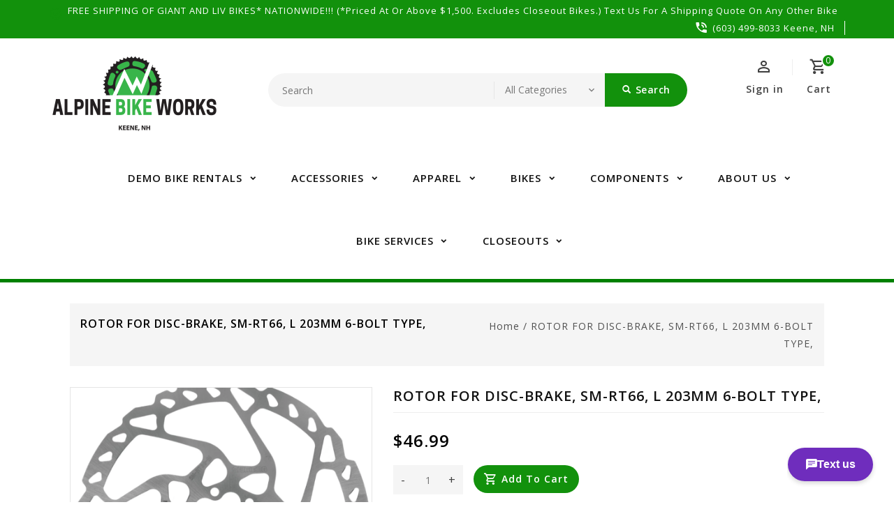

--- FILE ---
content_type: text/html;charset=utf-8
request_url: https://www.alpinebikeworks.com/shi-sm-rt66-l-slx-zee-6-bolt-rotor-203mm-silver.html
body_size: 12938
content:
<!DOCTYPE html>
<html lang="us">
  <head>
    <meta charset="utf-8"/>
<!-- [START] 'blocks/head.rain' -->
<!--

  (c) 2008-2026 Lightspeed Netherlands B.V.
  http://www.lightspeedhq.com
  Generated: 17-01-2026 @ 06:09:38

-->
<link rel="canonical" href="https://www.alpinebikeworks.com/shi-sm-rt66-l-slx-zee-6-bolt-rotor-203mm-silver.html"/>
<link rel="alternate" href="https://www.alpinebikeworks.com/index.rss" type="application/rss+xml" title="New products"/>
<meta name="robots" content="noodp,noydir"/>
<meta name="google-site-verification" content="QX2bZy78NZWgYJujRnLk9yvnk_bP6PzPNkec-xp_fZQ"/>
<meta name="google-site-verification" content="DEgxtaUX0EEA8wQEVpt7FpBBzZbhokbHqm2kO8UlLsQ"/>
<meta property="og:url" content="https://www.alpinebikeworks.com/shi-sm-rt66-l-slx-zee-6-bolt-rotor-203mm-silver.html?source=facebook"/>
<meta property="og:site_name" content="Alpine Bike Works"/>
<meta property="og:title" content="ROTOR FOR DISC-BRAKE, SM-RT66, L 203MM 6-BOLT TYPE,"/>
<meta property="og:description" content="Performance Mountain Bike shop"/>
<meta property="og:image" content="https://cdn.shoplightspeed.com/shops/610246/files/55146300/shimano-rotor-for-disc-brake-sm-rt66-l-203mm-6-bol.jpg"/>
<script>
<!-- Google tag (gtag.js) -->
<script async src="https://www.googletagmanager.com/gtag/js?id=AW-11199673299"></script>
<script>
    window.dataLayer = window.dataLayer || [];
    function gtag(){dataLayer.push(arguments);}
    gtag('js', new Date());

    gtag('config', 'AW-11199673299');
</script>

</script>
<!--[if lt IE 9]>
<script src="https://cdn.shoplightspeed.com/assets/html5shiv.js?2025-02-20"></script>
<![endif]-->
<!-- [END] 'blocks/head.rain' -->
    <meta charset="UTF-8" />
    <title>ROTOR FOR DISC-BRAKE, SM-RT66, L 203MM 6-BOLT TYPE, - Alpine Bike Works</title>
    <meta name="description" content="Performance Mountain Bike shop" />
    <meta name="keywords" content="Shimano, ROTOR, FOR, DISC-BRAKE,, SM-RT66,, L, 203MM, 6-BOLT, TYPE,, Mountain bikes, biking, bike park, downhill, suspension, Fox, Revel, Giant, Yeti, Ibis" />
    <meta http-equiv="X-UA-Compatible" content="IE=edge,chrome=1">
    <meta name="viewport" content="width=device-width, initial-scale=1.0">
    <meta name="apple-mobile-web-app-capable" content="yes">
    <meta name="apple-mobile-web-app-status-bar-style" content="black">

    <link rel="shortcut icon" href="https://cdn.shoplightspeed.com/shops/610246/themes/18085/v/785805/assets/favicon.ico?20230609163243" type="image/x-icon" />
    <link href='//fonts.googleapis.com/css?family=Open%20Sans:400,300,500,600,700,800,900' rel='stylesheet' type='text/css'>
    <link href='//fonts.googleapis.com/css?family=Open%20Sans:400,300,500,600,700,800,900' rel='stylesheet' type='text/css'>
    <link rel="shortcut icon" href="https://cdn.shoplightspeed.com/shops/610246/themes/18085/v/785805/assets/favicon.ico?20230609163243" type="image/x-icon" /> 
    <link rel="stylesheet" href="https://cdn.shoplightspeed.com/shops/610246/themes/18085/assets/bootstrap-min.css?20260116154523" />
    <link rel="stylesheet" href="https://cdn.shoplightspeed.com/shops/610246/themes/18085/assets/style.css?20260116154523" />    
    <link rel="stylesheet" href="https://cdn.shoplightspeed.com/shops/610246/themes/18085/assets/settings.css?20260116154523" />  
    <link rel="stylesheet" href="https://cdn.shoplightspeed.com/assets/gui-2-0.css?2025-02-20" />
    <link rel="stylesheet" href="https://cdn.shoplightspeed.com/assets/gui-responsive-2-0.css?2025-02-20" />   
    <link rel="stylesheet" href="https://cdn.shoplightspeed.com/shops/610246/themes/18085/assets/materialdesignicons.css?20260116154523" />
    <link rel="stylesheet" href="https://cdn.shoplightspeed.com/shops/610246/themes/18085/assets/owl-carousel.css?20260116154523" />
    <link rel="stylesheet" href="https://cdn.shoplightspeed.com/shops/610246/themes/18085/assets/custom.css?20260116154523" />
    <link rel="stylesheet" href="https://cdn.shoplightspeed.com/shops/610246/themes/18085/assets/jquery-fancybox.css?20260116154523" />
    <link rel="stylesheet" href="https://cdn.shoplightspeed.com/shops/610246/themes/18085/assets/animate.css?20260116154523" />
    <link rel="stylesheet" href="https://cdn.shoplightspeed.com/shops/610246/themes/18085/assets/flexslider.css?20260116154523" />    
    <link rel="stylesheet" media="print" href="https://cdn.shoplightspeed.com/shops/610246/themes/18085/assets/print-min.css?20260116154523" />
            
    <script src="https://cdn.shoplightspeed.com/assets/jquery-1-9-1.js?2025-02-20"></script>
    <script src="https://cdn.shoplightspeed.com/assets/jquery-ui-1-10-1.js?2025-02-20"></script> 
    <script src="https://cdn.shoplightspeed.com/shops/610246/themes/18085/assets/jquery-fancybox-pack.js?20260116154523"></script>
    <script src="https://cdn.shoplightspeed.com/shops/610246/themes/18085/assets/global.js?20260116154523"></script>
		<script src="https://cdn.shoplightspeed.com/shops/610246/themes/18085/assets/bootstrap-min.js?20260116154523"></script>
    <script src="https://cdn.shoplightspeed.com/shops/610246/themes/18085/assets/jcarousel.js?20260116154523"></script>
    <script src="https://cdn.shoplightspeed.com/assets/gui.js?2025-02-20"></script>
    <script src="https://cdn.shoplightspeed.com/assets/gui-responsive-2-0.js?2025-02-20"></script>
    <script src="https://cdn.shoplightspeed.com/shops/610246/themes/18085/assets/jquery-flexslider.js?20260116154523"></script>
    <script src="https://cdn.shoplightspeed.com/shops/610246/themes/18085/assets/owl-carousel-min.js?20260116154523"></script> 
    <script src="https://cdn.shoplightspeed.com/shops/610246/themes/18085/assets/share42.js?20260116154523"></script>
    <script src="https://cdn.shoplightspeed.com/shops/610246/themes/18085/assets/theia-sticky-sidebar-min.js?20260116154523"></script>
    <script src="https://cdn.shoplightspeed.com/shops/610246/themes/18085/assets/custom.js?20260116154523"></script>
    <script src=https://cdn.shoplightspeed.com/shops/610246/themes/18085/assets/jquery-directional-hover.js?20260116154523></script>
    <!--[if lt IE 9]>
    <link rel="stylesheet" href="https://cdn.shoplightspeed.com/shops/610246/themes/18085/assets/style-ie.css?20260116154523" />
    <![endif]-->
  </head>
          <body class="product-page">
<script type="application/ld+json">
{
  "@context": "http://schema.org/",
  "@type": "Product",
  "name": "ROTOR FOR DISC-BRAKE, SM-RT66, L 203MM 6-BOLT TYPE,",
  "image": "https://cdn.shoplightspeed.com/shops/610246/files/55146300/image.jpg",
  "aggregateRating": {
    "@type": "AggregateRating",
    "ratingValue": "0",
    "reviewCount": "0"
  },             
  "sku": "50860671",
  "mpn": "210000002338",
  "description": "",
  "brand": {
    "@type": "Thing",
    "name": "Shimano"
  },
  "offers": {
    "@type": "Offer",
    "availability": "http://schema.org/InStock",
    "url": "https://www.alpinebikeworks.com/shi-sm-rt66-l-slx-zee-6-bolt-rotor-203mm-silver.html",
        "price": "46.99",
	      "priceCurrency": "USD"
  },
  "review": [
    {
      "@type": "Review",
      "datePublished": "January 17, 2026 06:09",
      "description": "",
      "itemReviewed": {
       "@type": "Thing",
      "image": "https://cdn.shoplightspeed.com/shops/610246/files/55146300/image.jpg",
      "name": "ROTOR FOR DISC-BRAKE, SM-RT66, L 203MM 6-BOLT TYPE,"
      },
      "reviewRating": {
        "@type": "Rating",
        "bestRating": "5",
        "ratingValue": "0",
        "worstRating": "0"
      },
       "author": {
      "@type": "Person",
      "name": ""
   	 }
    }
  ]
}
</script> 
    
    <div class="page-wrapper">
    <header>
      
      <input id="shop-url" value="https://www.alpinebikeworks.com/" type="hidden">
      <div class="topnav">
        <div class="container">          
          <div class="left">
            <div id="ttcmsleftheader">
                <div class="ttheader-service">FREE SHIPPING OF GIANT AND LIV BIKES*  NATIONWIDE!!! (*Priced at or above $1,500.  Excludes Closeout Bikes.) Text us for a shipping quote on any other bike</div>
              </div>
                      </div>
          <div class="right">
            <div id="ttcmsrightheader">
                <div class="ttheader-rightcontact">(603) 499-8033 Keene, NH</div>
              </div>
                                               
          </div>
        </div>
      </div>
      <div class="navigation">
        <div class="container">
        <div class="align">

                      <div class="vertical logo theme-preview-clickable" style="background-color:#ffffff;">
              <a href="https://www.alpinebikeworks.com/" title="Alpine Bike Works">
                <img src="https://cdn.shoplightspeed.com/shops/610246/themes/18085/v/1088310/assets/logo.png?20250801165100" alt="Alpine Bike Works" width="220" height="55"/>
              </a>
            </div>
          
          <nav class="nonbounce desktop vertical">       
            <div class="search-widget theme-preview-clickable">
                 <div class="selectric-wrapper selectric-main-search">
                   <form action="https://www.alpinebikeworks.com/search/" method="get" id="formSearch" class="live-search">
                      <input type="text" name="q" autocomplete="off"  placeholder="Search" value=""/>
                      <div class="selectric-hide-select">
                        <select class="main-search" name="cat" tabindex="-1">
                          <option value="https://www.alpinebikeworks.com/search/">All Categories</option>
                                                                              <option value="https://www.alpinebikeworks.com/demo-bike-rentals/">DEMO BIKE RENTALS</option>
                                                    <option value="https://www.alpinebikeworks.com/accessories/">ACCESSORIES</option>
                                                    <option value="https://www.alpinebikeworks.com/apparel/">APPAREL</option>
                                                    <option value="https://www.alpinebikeworks.com/bikes/">BIKES</option>
                                                    <option value="https://www.alpinebikeworks.com/components/">COMPONENTS</option>
                                                    <option value="https://www.alpinebikeworks.com/about-us/">ABOUT US</option>
                                                    <option value="https://www.alpinebikeworks.com/bike-services/">BIKE SERVICES</option>
                                                    <option value="https://www.alpinebikeworks.com/closeouts/">CLOSEOUTS</option>
                                                                          	</select>
                    </div>
                     <button onclick="$('#formSearch').submit();" title="Search" class="glyphicon glyphicon-search"><span class="search-txt">Search</span></button> 
                     <div id="quick-result" class="prod-results"></div>
                   </form>
                   </div>
                   </div>
            <div class="toplink">
            <ul>
                          </ul>
            </div> 
          </nav>
            
            <div class="header-cart theme-preview-clickable">
                <div class="cart-icon title"> 
                    <span class="cart"><span class="count">0</span></span>
                    <span class="title">Cart</span>
                </div>              
                <div class="cart-toggle">
                  <div class="cart-mini-product">
                                    </div>
                      <!--<div class="clearfix"></div>-->
                      <div class="cart-total">
                          0 Items - $0.00
                      </div>
                      <div class="buttons">
                          <a href="https://www.alpinebikeworks.com/cart/" title="My cart" class="cartbutton btn">View cart</a>
                          <a href="https://www.alpinebikeworks.com/checkout/" title="Checkout" class="checkout btn">Checkout</a>
                      </div>
                  
                  </div>
            </div>
          <div class="header-account theme-preview-clickable">
                  <div class="user-icon">
                      <span class="account"></span>
                    	<span class="title">Sign in</span>
                  </div>
                  <div class="account-toggle">
                      <a href="https://www.alpinebikeworks.com/account/" title="Sign in" class="my-account">
                                                    Sign in / Register
                                              </a>
                    <div class="compare">
                  		<a href="https://www.alpinebikeworks.com/compare/" title="Compare" class="my-compare">Compare (0)</a>
              			</div>
                  </div>
              </div>
        </div>
        </div>
      </div>
     <div class="menu-bar theme-preview-clickable">
        <div class="container">
          <div class="megamenu">
          <div class="burger">
            <span class="mdi mdi-menu"></span>
          </div>
          <div class="topmenu">            
      	<ul>
                  	                                          <li class="item sub">
                <a class="itemLink" href="https://www.alpinebikeworks.com/demo-bike-rentals/" title="DEMO BIKE RENTALS">DEMO BIKE RENTALS</a>
                                  <div class="mdi-icons">
                	<span class="mdi mdi-chevron-down"></span>
                  <span class="mdi mdi-chevron-up"></span></div>                                
                <ul class="subnav">
                                    <li class="subitem-1">
                    <a class="subitemLink" href="https://www.alpinebikeworks.com/demo-bike-rentals/keene-demo-bike-rentals/" title="KEENE Demo Bike Rentals">KEENE Demo Bike Rentals</a>
                                                          </li>
                                  </ul>
                              </li>
                            <li class="item sub">
                <a class="itemLink" href="https://www.alpinebikeworks.com/accessories/" title="ACCESSORIES">ACCESSORIES</a>
                                  <div class="mdi-icons">
                	<span class="mdi mdi-chevron-down"></span>
                  <span class="mdi mdi-chevron-up"></span></div>                                
                <ul class="subnav">
                                    <li class="subitem-1">
                    <a class="subitemLink" href="https://www.alpinebikeworks.com/accessories/tire-sealant/" title="Tire Sealant">Tire Sealant</a>
                                                          </li>
                                    <li class="subitem-1">
                    <a class="subitemLink" href="https://www.alpinebikeworks.com/accessories/tools/" title="Tools">Tools</a>
                                                          </li>
                                    <li class="subitem-1">
                    <a class="subitemLink" href="https://www.alpinebikeworks.com/accessories/auto-transport-racks/" title="Auto Transport Racks">Auto Transport Racks</a>
                                                          </li>
                                    <li class="subitem-1">
                    <a class="subitemLink" href="https://www.alpinebikeworks.com/accessories/bells/" title="Bells">Bells</a>
                                                          </li>
                                    <li class="subitem-1">
                    <a class="subitemLink" href="https://www.alpinebikeworks.com/accessories/bike-rackspanniers/" title="Bike Racks+Panniers">Bike Racks+Panniers</a>
                                                          </li>
                                    <li class="subitem-1">
                    <a class="subitemLink" href="https://www.alpinebikeworks.com/accessories/electronics/" title="Electronics">Electronics</a>
                                                          </li>
                                    <li class="subitem-1">
                    <a class="subitemLink" href="https://www.alpinebikeworks.com/accessories/frame-protection/" title="Frame Protection">Frame Protection</a>
                                                          </li>
                                    <li class="subitem-1">
                    <a class="subitemLink" href="https://www.alpinebikeworks.com/accessories/hydration-nutrition/" title="Hydration/Nutrition">Hydration/Nutrition</a>
                                                          </li>
                                    <li class="subitem-1">
                    <a class="subitemLink" href="https://www.alpinebikeworks.com/accessories/inflation/" title="Inflation">Inflation</a>
                                                          </li>
                                    <li class="subitem-1">
                    <a class="subitemLink" href="https://www.alpinebikeworks.com/accessories/lights/" title="Lights">Lights</a>
                                                          </li>
                                    <li class="subitem-1">
                    <a class="subitemLink" href="https://www.alpinebikeworks.com/accessories/locks/" title="Locks">Locks</a>
                                                          </li>
                                    <li class="subitem-1">
                    <a class="subitemLink" href="https://www.alpinebikeworks.com/accessories/storage/" title="Storage">Storage</a>
                                                          </li>
                                    <li class="subitem-1">
                    <a class="subitemLink" href="https://www.alpinebikeworks.com/accessories/stands/" title="Stands">Stands</a>
                                                          </li>
                                    <li class="subitem-1">
                    <a class="subitemLink" href="https://www.alpinebikeworks.com/accessories/child-carriers/" title="Child Carriers">Child Carriers</a>
                                                          </li>
                                    <li class="subitem-1">
                    <a class="subitemLink" href="https://www.alpinebikeworks.com/accessories/trainers/" title="Trainers">Trainers</a>
                                                          </li>
                                    <li class="subitem-1">
                    <a class="subitemLink" href="https://www.alpinebikeworks.com/accessories/water-bottlescages/" title="Water Bottles+Cages">Water Bottles+Cages</a>
                                                          </li>
                                    <li class="subitem-1">
                    <a class="subitemLink" href="https://www.alpinebikeworks.com/accessories/fenders/" title="Fenders">Fenders</a>
                                                          </li>
                                    <li class="subitem-1">
                    <a class="subitemLink" href="https://www.alpinebikeworks.com/accessories/cold-weather-gear/" title="Cold Weather Gear">Cold Weather Gear</a>
                                                          </li>
                                  </ul>
                              </li>
                            <li class="item sub">
                <a class="itemLink" href="https://www.alpinebikeworks.com/apparel/" title="APPAREL">APPAREL</a>
                                  <div class="mdi-icons">
                	<span class="mdi mdi-chevron-down"></span>
                  <span class="mdi mdi-chevron-up"></span></div>                                
                <ul class="subnav">
                                    <li class="subitem-1">
                    <a class="subitemLink" href="https://www.alpinebikeworks.com/apparel/helmets/" title="HELMETS">HELMETS</a>
                                      <div class="mdi-icons">
                	<span class="mdi mdi-chevron-down"></span>
                  <span class="mdi mdi-chevron-up"></span></div>                                        <ul class="subnav">
                                            <li class="subitem-2">
                        <a class="subitemLink" href="https://www.alpinebikeworks.com/apparel/helmets/men/" title="Men">Men</a>
                                              </li>
                                            <li class="subitem-2">
                        <a class="subitemLink" href="https://www.alpinebikeworks.com/apparel/helmets/women/" title="Women">Women</a>
                                              </li>
                                            <li class="subitem-2">
                        <a class="subitemLink" href="https://www.alpinebikeworks.com/apparel/helmets/youth/" title="Youth">Youth</a>
                                              </li>
                                          </ul>
                                      </li>
                                    <li class="subitem-1">
                    <a class="subitemLink" href="https://www.alpinebikeworks.com/apparel/jerseys/" title="Jerseys">Jerseys</a>
                                                          </li>
                                    <li class="subitem-1">
                    <a class="subitemLink" href="https://www.alpinebikeworks.com/apparel/men/" title="MEN">MEN</a>
                                      <div class="mdi-icons">
                	<span class="mdi mdi-chevron-down"></span>
                  <span class="mdi mdi-chevron-up"></span></div>                                        <ul class="subnav">
                                            <li class="subitem-2">
                        <a class="subitemLink" href="https://www.alpinebikeworks.com/apparel/men/shirts/" title="Shirts">Shirts</a>
                                              </li>
                                            <li class="subitem-2">
                        <a class="subitemLink" href="https://www.alpinebikeworks.com/apparel/men/shorts-comfort/" title="Shorts/Comfort">Shorts/Comfort</a>
                                              </li>
                                            <li class="subitem-2">
                        <a class="subitemLink" href="https://www.alpinebikeworks.com/apparel/men/shoes/" title="Shoes">Shoes</a>
                                              </li>
                                          </ul>
                                      </li>
                                    <li class="subitem-1">
                    <a class="subitemLink" href="https://www.alpinebikeworks.com/apparel/protection/" title="PROTECTION">PROTECTION</a>
                                      <div class="mdi-icons">
                	<span class="mdi mdi-chevron-down"></span>
                  <span class="mdi mdi-chevron-up"></span></div>                                        <ul class="subnav">
                                            <li class="subitem-2">
                        <a class="subitemLink" href="https://www.alpinebikeworks.com/apparel/protection/joints/" title="Joints">Joints</a>
                                                  <div class="mdi-icons">
                          <span class="mdi mdi-chevron-down"></span>
                          <span class="mdi mdi-chevron-up"></span></div>                      </li>
                                            <li class="subitem-2">
                        <a class="subitemLink" href="https://www.alpinebikeworks.com/apparel/protection/neckbrace/" title="Neckbrace">Neckbrace</a>
                                              </li>
                                            <li class="subitem-2">
                        <a class="subitemLink" href="https://www.alpinebikeworks.com/apparel/protection/chest-protection/" title="Chest Protection">Chest Protection</a>
                                              </li>
                                            <li class="subitem-2">
                        <a class="subitemLink" href="https://www.alpinebikeworks.com/apparel/protection/goggles/" title="Goggles">Goggles</a>
                                              </li>
                                          </ul>
                                      </li>
                                    <li class="subitem-1">
                    <a class="subitemLink" href="https://www.alpinebikeworks.com/apparel/women/" title="WOMEN">WOMEN</a>
                                      <div class="mdi-icons">
                	<span class="mdi mdi-chevron-down"></span>
                  <span class="mdi mdi-chevron-up"></span></div>                                        <ul class="subnav">
                                            <li class="subitem-2">
                        <a class="subitemLink" href="https://www.alpinebikeworks.com/apparel/women/hats/" title="Hats">Hats</a>
                                              </li>
                                            <li class="subitem-2">
                        <a class="subitemLink" href="https://www.alpinebikeworks.com/apparel/women/gloves/" title="Gloves">Gloves</a>
                                              </li>
                                            <li class="subitem-2">
                        <a class="subitemLink" href="https://www.alpinebikeworks.com/apparel/women/shirts/" title="Shirts">Shirts</a>
                                              </li>
                                            <li class="subitem-2">
                        <a class="subitemLink" href="https://www.alpinebikeworks.com/apparel/women/shorts-comfort/" title="Shorts/Comfort">Shorts/Comfort</a>
                                              </li>
                                            <li class="subitem-2">
                        <a class="subitemLink" href="https://www.alpinebikeworks.com/apparel/women/pants/" title="Pants">Pants</a>
                                              </li>
                                            <li class="subitem-2">
                        <a class="subitemLink" href="https://www.alpinebikeworks.com/apparel/women/shoes/" title="Shoes">Shoes</a>
                                              </li>
                                            <li class="subitem-2">
                        <a class="subitemLink" href="https://www.alpinebikeworks.com/apparel/women/chest-protectors/" title="Chest Protectors">Chest Protectors</a>
                                              </li>
                                          </ul>
                                      </li>
                                    <li class="subitem-1">
                    <a class="subitemLink" href="https://www.alpinebikeworks.com/apparel/youth/" title="YOUTH">YOUTH</a>
                                      <div class="mdi-icons">
                	<span class="mdi mdi-chevron-down"></span>
                  <span class="mdi mdi-chevron-up"></span></div>                                        <ul class="subnav">
                                            <li class="subitem-2">
                        <a class="subitemLink" href="https://www.alpinebikeworks.com/apparel/youth/gloves/" title="Gloves">Gloves</a>
                                              </li>
                                            <li class="subitem-2">
                        <a class="subitemLink" href="https://www.alpinebikeworks.com/apparel/youth/pants/" title="Pants">Pants</a>
                                              </li>
                                          </ul>
                                      </li>
                                    <li class="subitem-1">
                    <a class="subitemLink" href="https://www.alpinebikeworks.com/apparel/cold-weather-gear/" title="COLD WEATHER GEAR">COLD WEATHER GEAR</a>
                                                          </li>
                                  </ul>
                              </li>
                            <li class="item sub">
                <a class="itemLink" href="https://www.alpinebikeworks.com/bikes/" title="BIKES">BIKES</a>
                                  <div class="mdi-icons">
                	<span class="mdi mdi-chevron-down"></span>
                  <span class="mdi mdi-chevron-up"></span></div>                                
                <ul class="subnav">
                                    <li class="subitem-1">
                    <a class="subitemLink" href="https://www.alpinebikeworks.com/bikes/brands/" title="BRANDS">BRANDS</a>
                                      <div class="mdi-icons">
                	<span class="mdi mdi-chevron-down"></span>
                  <span class="mdi mdi-chevron-up"></span></div>                                        <ul class="subnav">
                                            <li class="subitem-2">
                        <a class="subitemLink" href="https://www.alpinebikeworks.com/bikes/brands/giant/" title="GIANT">GIANT</a>
                                              </li>
                                            <li class="subitem-2">
                        <a class="subitemLink" href="https://www.alpinebikeworks.com/bikes/brands/ibis/" title="IBIS">IBIS</a>
                                              </li>
                                            <li class="subitem-2">
                        <a class="subitemLink" href="https://www.alpinebikeworks.com/bikes/brands/liv/" title="LIV">LIV</a>
                                              </li>
                                            <li class="subitem-2">
                        <a class="subitemLink" href="https://www.alpinebikeworks.com/bikes/brands/velotric/" title="Velotric">Velotric</a>
                                              </li>
                                            <li class="subitem-2">
                        <a class="subitemLink" href="https://www.alpinebikeworks.com/bikes/brands/santa-cruz/" title="SANTA CRUZ">SANTA CRUZ</a>
                                              </li>
                                            <li class="subitem-2">
                        <a class="subitemLink" href="https://www.alpinebikeworks.com/bikes/brands/transition/" title="TRANSITION">TRANSITION</a>
                                              </li>
                                            <li class="subitem-2">
                        <a class="subitemLink" href="https://www.alpinebikeworks.com/bikes/brands/yeti/" title="YETI">YETI</a>
                                              </li>
                                            <li class="subitem-2">
                        <a class="subitemLink" href="https://www.alpinebikeworks.com/bikes/brands/momentum/" title="MOMENTUM">MOMENTUM</a>
                                              </li>
                                          </ul>
                                      </li>
                                    <li class="subitem-1">
                    <a class="subitemLink" href="https://www.alpinebikeworks.com/bikes/mountain/" title="MOUNTAIN">MOUNTAIN</a>
                                      <div class="mdi-icons">
                	<span class="mdi mdi-chevron-down"></span>
                  <span class="mdi mdi-chevron-up"></span></div>                                        <ul class="subnav">
                                            <li class="subitem-2">
                        <a class="subitemLink" href="https://www.alpinebikeworks.com/bikes/mountain/frameset/" title="Frameset">Frameset</a>
                                              </li>
                                            <li class="subitem-2">
                        <a class="subitemLink" href="https://www.alpinebikeworks.com/bikes/mountain/downhill/" title="Downhill">Downhill</a>
                                              </li>
                                            <li class="subitem-2">
                        <a class="subitemLink" href="https://www.alpinebikeworks.com/bikes/mountain/fatbike/" title="Fatbike">Fatbike</a>
                                              </li>
                                            <li class="subitem-2">
                        <a class="subitemLink" href="https://www.alpinebikeworks.com/bikes/mountain/hardtail/" title="Hardtail">Hardtail</a>
                                              </li>
                                            <li class="subitem-2">
                        <a class="subitemLink" href="https://www.alpinebikeworks.com/bikes/mountain/full-suspension/" title="Full suspension">Full suspension</a>
                                              </li>
                                          </ul>
                                      </li>
                                    <li class="subitem-1">
                    <a class="subitemLink" href="https://www.alpinebikeworks.com/bikes/gravelroad/" title="GRAVEL+ROAD">GRAVEL+ROAD</a>
                                                          </li>
                                    <li class="subitem-1">
                    <a class="subitemLink" href="https://www.alpinebikeworks.com/bikes/childrenyouth/" title="CHILDREN+YOUTH">CHILDREN+YOUTH</a>
                                      <div class="mdi-icons">
                	<span class="mdi mdi-chevron-down"></span>
                  <span class="mdi mdi-chevron-up"></span></div>                                        <ul class="subnav">
                                            <li class="subitem-2">
                        <a class="subitemLink" href="https://www.alpinebikeworks.com/bikes/childrenyouth/adventure/" title="Adventure">Adventure</a>
                                              </li>
                                            <li class="subitem-2">
                        <a class="subitemLink" href="https://www.alpinebikeworks.com/bikes/childrenyouth/bmx/" title="BMX">BMX</a>
                                              </li>
                                            <li class="subitem-2">
                        <a class="subitemLink" href="https://www.alpinebikeworks.com/bikes/childrenyouth/dirt-jumper/" title="Dirt Jumper">Dirt Jumper</a>
                                              </li>
                                            <li class="subitem-2">
                        <a class="subitemLink" href="https://www.alpinebikeworks.com/bikes/childrenyouth/mtb/" title="MTB">MTB</a>
                                              </li>
                                          </ul>
                                      </li>
                                    <li class="subitem-1">
                    <a class="subitemLink" href="https://www.alpinebikeworks.com/bikes/e-bikes/" title="E-BIKES">E-BIKES</a>
                                      <div class="mdi-icons">
                	<span class="mdi mdi-chevron-down"></span>
                  <span class="mdi mdi-chevron-up"></span></div>                                        <ul class="subnav">
                                            <li class="subitem-2">
                        <a class="subitemLink" href="https://www.alpinebikeworks.com/bikes/e-bikes/e-mtb/" title="E-MTB">E-MTB</a>
                                              </li>
                                            <li class="subitem-2">
                        <a class="subitemLink" href="https://www.alpinebikeworks.com/bikes/e-bikes/e-adventure/" title="E-Adventure">E-Adventure</a>
                                              </li>
                                            <li class="subitem-2">
                        <a class="subitemLink" href="https://www.alpinebikeworks.com/bikes/e-bikes/e-utility/" title="E-Utility">E-Utility</a>
                                              </li>
                                            <li class="subitem-2">
                        <a class="subitemLink" href="https://www.alpinebikeworks.com/bikes/e-bikes/e-gravel/" title="E-Gravel">E-Gravel</a>
                                              </li>
                                          </ul>
                                      </li>
                                    <li class="subitem-1">
                    <a class="subitemLink" href="https://www.alpinebikeworks.com/bikes/dirt-jumperbmx/" title="Dirt Jumper+BMX">Dirt Jumper+BMX</a>
                                                          </li>
                                    <li class="subitem-1">
                    <a class="subitemLink" href="https://www.alpinebikeworks.com/bikes/pre-owned/" title="PRE-OWNED">PRE-OWNED</a>
                                                          </li>
                                    <li class="subitem-1">
                    <a class="subitemLink" href="https://www.alpinebikeworks.com/bikes/custom-builds/" title="Custom Builds">Custom Builds</a>
                                                          </li>
                                  </ul>
                              </li>
                            <li class="item sub">
                <a class="itemLink" href="https://www.alpinebikeworks.com/components/" title="COMPONENTS">COMPONENTS</a>
                                  <div class="mdi-icons">
                	<span class="mdi mdi-chevron-down"></span>
                  <span class="mdi mdi-chevron-up"></span></div>                                
                <ul class="subnav">
                                    <li class="subitem-1">
                    <a class="subitemLink" href="https://www.alpinebikeworks.com/components/brakes/" title="Brakes">Brakes</a>
                                      <div class="mdi-icons">
                	<span class="mdi mdi-chevron-down"></span>
                  <span class="mdi mdi-chevron-up"></span></div>                                        <ul class="subnav">
                                            <li class="subitem-2">
                        <a class="subitemLink" href="https://www.alpinebikeworks.com/components/brakes/pads/" title="Pads">Pads</a>
                                              </li>
                                            <li class="subitem-2">
                        <a class="subitemLink" href="https://www.alpinebikeworks.com/components/brakes/rotors/" title="Rotors">Rotors</a>
                                              </li>
                                            <li class="subitem-2">
                        <a class="subitemLink" href="https://www.alpinebikeworks.com/components/brakes/brake-levers/" title="Brake Levers">Brake Levers</a>
                                              </li>
                                            <li class="subitem-2">
                        <a class="subitemLink" href="https://www.alpinebikeworks.com/components/brakes/calipers/" title="Calipers">Calipers</a>
                                              </li>
                                          </ul>
                                      </li>
                                    <li class="subitem-1">
                    <a class="subitemLink" href="https://www.alpinebikeworks.com/components/derailleursshifters/" title="Derailleurs+Shifters">Derailleurs+Shifters</a>
                                      <div class="mdi-icons">
                	<span class="mdi mdi-chevron-down"></span>
                  <span class="mdi mdi-chevron-up"></span></div>                                        <ul class="subnav">
                                            <li class="subitem-2">
                        <a class="subitemLink" href="https://www.alpinebikeworks.com/components/derailleursshifters/shifters/" title="Shifters">Shifters</a>
                                              </li>
                                            <li class="subitem-2">
                        <a class="subitemLink" href="https://www.alpinebikeworks.com/components/derailleursshifters/derailleurs/" title="Derailleurs">Derailleurs</a>
                                              </li>
                                            <li class="subitem-2">
                        <a class="subitemLink" href="https://www.alpinebikeworks.com/components/derailleursshifters/cables/" title="Cables">Cables</a>
                                              </li>
                                          </ul>
                                      </li>
                                    <li class="subitem-1">
                    <a class="subitemLink" href="https://www.alpinebikeworks.com/components/drivetrain/" title="Drivetrain">Drivetrain</a>
                                      <div class="mdi-icons">
                	<span class="mdi mdi-chevron-down"></span>
                  <span class="mdi mdi-chevron-up"></span></div>                                        <ul class="subnav">
                                            <li class="subitem-2">
                        <a class="subitemLink" href="https://www.alpinebikeworks.com/components/drivetrain/cranksetspower-meters/" title="Cranksets+Power Meters">Cranksets+Power Meters</a>
                                              </li>
                                            <li class="subitem-2">
                        <a class="subitemLink" href="https://www.alpinebikeworks.com/components/drivetrain/cassettes/" title="Cassettes">Cassettes</a>
                                              </li>
                                            <li class="subitem-2">
                        <a class="subitemLink" href="https://www.alpinebikeworks.com/components/drivetrain/chainrings/" title="Chainrings">Chainrings</a>
                                              </li>
                                            <li class="subitem-2">
                        <a class="subitemLink" href="https://www.alpinebikeworks.com/components/drivetrain/chains/" title="Chains">Chains</a>
                                              </li>
                                            <li class="subitem-2">
                        <a class="subitemLink" href="https://www.alpinebikeworks.com/components/drivetrain/bottom-brackets/" title="Bottom Brackets">Bottom Brackets</a>
                                              </li>
                                            <li class="subitem-2">
                        <a class="subitemLink" href="https://www.alpinebikeworks.com/components/drivetrain/group-sets/" title="Group Sets">Group Sets</a>
                                              </li>
                                          </ul>
                                      </li>
                                    <li class="subitem-1">
                    <a class="subitemLink" href="https://www.alpinebikeworks.com/components/forksheadsetsshocks/" title="Forks+Headsets+Shocks">Forks+Headsets+Shocks</a>
                                      <div class="mdi-icons">
                	<span class="mdi mdi-chevron-down"></span>
                  <span class="mdi mdi-chevron-up"></span></div>                                        <ul class="subnav">
                                            <li class="subitem-2">
                        <a class="subitemLink" href="https://www.alpinebikeworks.com/components/forksheadsetsshocks/shocks/" title="Shocks">Shocks</a>
                                              </li>
                                            <li class="subitem-2">
                        <a class="subitemLink" href="https://www.alpinebikeworks.com/components/forksheadsetsshocks/headsets/" title="Headsets">Headsets</a>
                                              </li>
                                            <li class="subitem-2">
                        <a class="subitemLink" href="https://www.alpinebikeworks.com/components/forksheadsetsshocks/suspension-forks/" title="Suspension Forks">Suspension Forks</a>
                                              </li>
                                          </ul>
                                      </li>
                                    <li class="subitem-1">
                    <a class="subitemLink" href="https://www.alpinebikeworks.com/components/handlebarsstemsgrips/" title="Handlebars+Stems+Grips">Handlebars+Stems+Grips</a>
                                      <div class="mdi-icons">
                	<span class="mdi mdi-chevron-down"></span>
                  <span class="mdi mdi-chevron-up"></span></div>                                        <ul class="subnav">
                                            <li class="subitem-2">
                        <a class="subitemLink" href="https://www.alpinebikeworks.com/components/handlebarsstemsgrips/stems/" title="Stems">Stems</a>
                                              </li>
                                            <li class="subitem-2">
                        <a class="subitemLink" href="https://www.alpinebikeworks.com/components/handlebarsstemsgrips/handle-bars/" title="Handle Bars">Handle Bars</a>
                                              </li>
                                            <li class="subitem-2">
                        <a class="subitemLink" href="https://www.alpinebikeworks.com/components/handlebarsstemsgrips/gripsbar-tape/" title="Grips+Bar Tape">Grips+Bar Tape</a>
                                              </li>
                                          </ul>
                                      </li>
                                    <li class="subitem-1">
                    <a class="subitemLink" href="https://www.alpinebikeworks.com/components/pedalskickstands/" title="Pedals+Kickstands">Pedals+Kickstands</a>
                                      <div class="mdi-icons">
                	<span class="mdi mdi-chevron-down"></span>
                  <span class="mdi mdi-chevron-up"></span></div>                                        <ul class="subnav">
                                            <li class="subitem-2">
                        <a class="subitemLink" href="https://www.alpinebikeworks.com/components/pedalskickstands/kickstands/" title="Kickstands">Kickstands</a>
                                              </li>
                                            <li class="subitem-2">
                        <a class="subitemLink" href="https://www.alpinebikeworks.com/components/pedalskickstands/cleats/" title="Cleats">Cleats</a>
                                              </li>
                                            <li class="subitem-2">
                        <a class="subitemLink" href="https://www.alpinebikeworks.com/components/pedalskickstands/pedals/" title="Pedals">Pedals</a>
                                              </li>
                                          </ul>
                                      </li>
                                    <li class="subitem-1">
                    <a class="subitemLink" href="https://www.alpinebikeworks.com/components/saddlesseatposts/" title="Saddles+SeatPosts">Saddles+SeatPosts</a>
                                      <div class="mdi-icons">
                	<span class="mdi mdi-chevron-down"></span>
                  <span class="mdi mdi-chevron-up"></span></div>                                        <ul class="subnav">
                                            <li class="subitem-2">
                        <a class="subitemLink" href="https://www.alpinebikeworks.com/components/saddlesseatposts/seatpostsdroppers/" title="Seatposts+Droppers">Seatposts+Droppers</a>
                                              </li>
                                            <li class="subitem-2">
                        <a class="subitemLink" href="https://www.alpinebikeworks.com/components/saddlesseatposts/seatpost-clamps/" title="Seatpost Clamps">Seatpost Clamps</a>
                                              </li>
                                            <li class="subitem-2">
                        <a class="subitemLink" href="https://www.alpinebikeworks.com/components/saddlesseatposts/saddles/" title="Saddles">Saddles</a>
                                              </li>
                                            <li class="subitem-2">
                        <a class="subitemLink" href="https://www.alpinebikeworks.com/components/saddlesseatposts/womens-saddle/" title="Women&#039;s Saddle">Women&#039;s Saddle</a>
                                              </li>
                                          </ul>
                                      </li>
                                    <li class="subitem-1">
                    <a class="subitemLink" href="https://www.alpinebikeworks.com/components/wheelstires/" title="Wheels+Tires">Wheels+Tires</a>
                                      <div class="mdi-icons">
                	<span class="mdi mdi-chevron-down"></span>
                  <span class="mdi mdi-chevron-up"></span></div>                                        <ul class="subnav">
                                            <li class="subitem-2">
                        <a class="subitemLink" href="https://www.alpinebikeworks.com/components/wheelstires/tire-studs/" title="Tire Studs">Tire Studs</a>
                                              </li>
                                            <li class="subitem-2">
                        <a class="subitemLink" href="https://www.alpinebikeworks.com/components/wheelstires/tires/" title="Tires">Tires</a>
                                              </li>
                                            <li class="subitem-2">
                        <a class="subitemLink" href="https://www.alpinebikeworks.com/components/wheelstires/valve-stems/" title="Valve Stems">Valve Stems</a>
                                              </li>
                                            <li class="subitem-2">
                        <a class="subitemLink" href="https://www.alpinebikeworks.com/components/wheelstires/tubes/" title="Tubes">Tubes</a>
                                              </li>
                                            <li class="subitem-2">
                        <a class="subitemLink" href="https://www.alpinebikeworks.com/components/wheelstires/hubsbearings/" title="Hubs+Bearings">Hubs+Bearings</a>
                                              </li>
                                            <li class="subitem-2">
                        <a class="subitemLink" href="https://www.alpinebikeworks.com/components/wheelstires/rimswheels/" title="Rims+Wheels">Rims+Wheels</a>
                                              </li>
                                            <li class="subitem-2">
                        <a class="subitemLink" href="https://www.alpinebikeworks.com/components/wheelstires/rim-tape/" title="Rim Tape">Rim Tape</a>
                                              </li>
                                          </ul>
                                      </li>
                                  </ul>
                              </li>
                            <li class="item sub">
                <a class="itemLink" href="https://www.alpinebikeworks.com/about-us/" title="ABOUT US">ABOUT US</a>
                                  <div class="mdi-icons">
                	<span class="mdi mdi-chevron-down"></span>
                  <span class="mdi mdi-chevron-up"></span></div>                                
                <ul class="subnav">
                                    <li class="subitem-1">
                    <a class="subitemLink" href="https://www.alpinebikeworks.com/about-us/area-trail-maps/" title="Area Trail Maps">Area Trail Maps</a>
                                                          </li>
                                    <li class="subitem-1">
                    <a class="subitemLink" href="https://www.alpinebikeworks.com/about-us/hours-and-locations/" title=" Hours and Locations"> Hours and Locations</a>
                                                          </li>
                                  </ul>
                              </li>
                            <li class="item sub">
                <a class="itemLink" href="https://www.alpinebikeworks.com/bike-services/" title="BIKE SERVICES">BIKE SERVICES</a>
                                  <div class="mdi-icons">
                	<span class="mdi mdi-chevron-down"></span>
                  <span class="mdi mdi-chevron-up"></span></div>                                
                <ul class="subnav">
                                    <li class="subitem-1">
                    <a class="subitemLink" href="https://www.alpinebikeworks.com/bike-services/winter-overhaul-special-limited-availability/" title=" Winter Overhaul Special - Limited availability"> Winter Overhaul Special - Limited availability</a>
                                                          </li>
                                    <li class="subitem-1">
                    <a class="subitemLink" href="https://www.alpinebikeworks.com/bike-services/instore-service/" title="InStore Service">InStore Service</a>
                                                          </li>
                                    <li class="subitem-1">
                    <a class="subitemLink" href="https://www.alpinebikeworks.com/bike-services/children-youth-bike-sizing-guide/" title="Children/Youth Bike Sizing Guide">Children/Youth Bike Sizing Guide</a>
                                                          </li>
                                    <li class="subitem-1">
                    <a class="subitemLink" href="https://www.alpinebikeworks.com/bike-services/bike-sizing-guide/" title="Bike Sizing Guide">Bike Sizing Guide</a>
                                                          </li>
                                    <li class="subitem-1">
                    <a class="subitemLink" href="https://www.alpinebikeworks.com/bike-services/bike-assembly/" title="Bike Assembly">Bike Assembly</a>
                                                          </li>
                                    <li class="subitem-1">
                    <a class="subitemLink" href="https://www.alpinebikeworks.com/bike-services/e-bike-service-center/" title="E-Bike Service Center">E-Bike Service Center</a>
                                                          </li>
                                  </ul>
                              </li>
                            <li class="item sub">
                <a class="itemLink" href="https://www.alpinebikeworks.com/closeouts/" title="CLOSEOUTS">CLOSEOUTS</a>
                                  <div class="mdi-icons">
                	<span class="mdi mdi-chevron-down"></span>
                  <span class="mdi mdi-chevron-up"></span></div>                                
                <ul class="subnav">
                                    <li class="subitem-1">
                    <a class="subitemLink" href="https://www.alpinebikeworks.com/closeouts/closeout-bikes/" title="Closeout Bikes">Closeout Bikes</a>
                                                          </li>
                                    <li class="subitem-1">
                    <a class="subitemLink" href="https://www.alpinebikeworks.com/closeouts/closeout-gear-and-apparel/" title="Closeout Gear and Apparel">Closeout Gear and Apparel</a>
                                                          </li>
                                  </ul>
                              </li>
                                                                    </ul>
          </div>
          </div>
      </div>
      </div>
    </header>
    
    <div class="wrapper">
                                      <div class="box">
      <div class="container">
      <div class="page-bg">
                      <div class="content">
                <div class="breadcrumb-contain">
<div class="page-title breadcrumb-content">
        <div class="col-sm-6 col-md-6">
    <h1 class="product-page" itemprop="name" content="ROTOR FOR DISC-BRAKE, SM-RT66, L 203MM 6-BOLT TYPE,"> ROTOR FOR DISC-BRAKE, SM-RT66, L 203MM 6-BOLT TYPE,</h1> 
  </div>
  <div class="col-sm-6 col-md-6 breadcrumbs text-right">
    <a href="https://www.alpinebikeworks.com/" title="Home">Home</a>
    
        / <a href="https://www.alpinebikeworks.com/shi-sm-rt66-l-slx-zee-6-bolt-rotor-203mm-silver.html">ROTOR FOR DISC-BRAKE, SM-RT66, L 203MM 6-BOLT TYPE,</a>
      </div>  
      </div>
</div>
 <div itemscope itemtype="http://schema.org/Product">
   <meta itemprop="name" content="ROTOR FOR DISC-BRAKE, SM-RT66, L 203MM 6-BOLT TYPE," />
    <div itemprop="review" itemscope itemtype="http://schema.org/Review">
     <span itemprop="author" itemscope itemtype="https://schema.org/Person">
    		<span itemprop="name"></span>
  		</span>
    </div>
  <meta itemprop="description" content="" />
<div class="product-wrap row">
  <div class="product-img col-sm-5 col-md-5">
    <div class="zoombox">
      <div class="images"> 
        <meta itemprop="image" content="https://cdn.shoplightspeed.com/shops/610246/files/55146300/300x250x2/shimano-rotor-for-disc-brake-sm-rt66-l-203mm-6-bol.jpg" />       
                <a class="zoom first" data-image-id="55146300">             
                                  <img src="https://cdn.shoplightspeed.com/shops/610246/files/55146300/990x924x1/shimano-rotor-for-disc-brake-sm-rt66-l-203mm-6-bol.jpg" alt="Shimano ROTOR FOR DISC-BRAKE, SM-RT66, L 203MM 6-BOLT TYPE,">
                                
        </a> 
              </div>
		
      <div class="thumbs-container">
            <div class="thumbs owl-carousel">
                            <div class="thumbnails col-sm-12">
                <a data-image-id="55146300" class="active">
                                                          <img class="thumbnail" src="https://cdn.shoplightspeed.com/shops/610246/files/55146300/209x136x1/shimano-rotor-for-disc-brake-sm-rt66-l-203mm-6-bol.jpg" alt="Shimano ROTOR FOR DISC-BRAKE, SM-RT66, L 203MM 6-BOLT TYPE," title="Shimano ROTOR FOR DISC-BRAKE, SM-RT66, L 203MM 6-BOLT TYPE,"/>
                                                      </a>
              </div>
                          </div>
      </div>
    </div>
  </div>
 
  <div class="product-info col-sm-7 col-md-7" itemprop="offers" itemscope itemtype="http://schema.org/Offer"> 
    <meta itemprop="url" content="https://www.alpinebikeworks.com/shi-sm-rt66-l-slx-zee-6-bolt-rotor-203mm-silver.html" />
    <meta itemprop="priceValidUntil" content="January 17, 2026 06:09" />
      <h1 class="product-title" itemprop="name" content="ROTOR FOR DISC-BRAKE, SM-RT66, L 203MM 6-BOLT TYPE,"> 
          ROTOR FOR DISC-BRAKE, SM-RT66, L 203MM 6-BOLT TYPE, 
      </h1>
      <div class="review-container">
         
     			<div class="review-score">
            <a href="#tab-review">
              0 reviews
            </a>
          </div>
        <div class="review">
              <a href="https://www.alpinebikeworks.com/account/review/50860671/"><i class="mdi mdi-pencil"></i>Add your review</a>
            </div>
      </div>
    
      <div class="product-description"></div>       
   			 <meta itemprop="price" content="46.99" />
		    <meta itemprop="priceCurrency" content="USD" /> 
    <meta itemprop="itemCondition" content="http://schema.org/NewCondition"/>
          <meta itemprop="availability" content="http://schema.org/InStock" />
          
    <form action="https://www.alpinebikeworks.com/cart/add/83469037/" id="product_configure_form" method="post">
              <input type="hidden" name="bundle_id" id="product_configure_bundle_id" value="">
            <form action="https://www.alpinebikeworks.com/cart/add/83469037/" id="product_configure_form" method="post">
              <input type="hidden" name="bundle_id" id="product_configure_bundle_id" value="">
                
      <div class="product-price">
        <div class="price-wrap col-xs-5 col-md-5"> 
                                   
         		<span class="price">$46.99</span>
                      
           
                  </div>
      </div>
        <div class="cart-quantity col-xs-7 col-md-7"> 
          <div class="cart">
                        <div class="quantity-change">
            <input type="text" name="quantity" value="1" />
            <div class="change">
              <a href="javascript:;" onclick="updateQuantity('up');" class="up">+</a>
              <a href="javascript:;" onclick="updateQuantity('down');" class="down">-</a>
            </div>
          </div>
            <a href="javascript:;" onclick="$('#product_configure_form').submit();" class="btn" title="Add to cart" >
              <span>Add to cart</span>
            </a>
                      </div>
        </div> 
         
               
              
          </form>  
    
    <div class="product-actions row">
  <div class="social-media col-xs-12 col-md-12">
                        
  </div>
  <div class="tags-actions col-md-12">
    <div class="tags">
                            </div>
    
    <div class="brand">
      <table>
        <tr>
        <td>Brand:</td>
        <td>
          <a href="https://www.alpinebikeworks.com/brands/shimano/" title="product.brand.title"><span>Shimano</span></a>
        </td>
      </tr>
      </table>
      
    </div>
    <div class="actions">
    <a class="wishlist" href="https://www.alpinebikeworks.com/account/wishlistAdd/50860671/?variant_id=83469037" title="Add to wishlist">
        Add to wishlist
      </a> / 
      <a class="compare" href="https://www.alpinebikeworks.com/compare/add/83469037/" title="Add to compare">
        Add to compare
      </a> / 
            <a class="print" href="#" onclick="window.print(); return false;" title="Print">
        Print
      </a>
    </div>      
  </div>
</div>

  </div>
  
</div>

  
  
<div class="product-tabs" id="tab-review">
      <div class="tabs">
        <ul>
          <li class="active col-2 information"><a rel="info" href="#">Information</a></li>
                  </ul>
      </div>                    
      <div class="tabsPages">
        <div class="page info active">
                    <table class="details">
            <meta itemprop="mpn" content="210000002338" />                        <tr>
              <td>Article number:</td>
              <td>210000002338</td>
            </tr>
                                                 <tr>
              <td>Availability:</td>
              <td><span class="in-stock">In stock</span>
                              </td>
            </tr>
                                    
                                  <tr class="omni-location-inventory">
            <td>Available in store:</td>
            <td class="product-inventory-location-label" id="productLocationInventory">Check availability</td>
            </tr>
          

  <link rel="stylesheet" type="text/css" href="https://cdn.shoplightspeed.com/assets/gui-core.css?2025-02-20" />

  <div id="gui-modal-product-inventory-location-wrapper">
   <div class="gui-modal-product-inventory-location-background"></div>
   <div class="gui-modal-product-inventory-location" >
     <div class="gui-modal-product-inventory-location-header">
       <p class="gui-modal-product-inventory-location-label">Available in store</p>
       <span id="gui-modal-product-inventory-location-close">Close</span>
     </div>
     <!-- Modal content -->
     <div class="gui-modal-product-inventory-location-container">
       <div id="gui-modal-product-inventory-location-content" class="gui-modal-product-inventory-location-content"></div>
       <div id="gui-modal-product-inventory-location-footer" class="gui-modal-product-inventory-location-footer"></div>
     </div>
   </div>
  </div>

  <script>
    (function() {
      function getInventoryState(quantity) {
        let inventoryPerLocationSetting = 'only_text';
        switch(inventoryPerLocationSetting) {
          case 'show_levels':
            return quantity > 0 ? 'In stock ('+ quantity +')' : 'Out of stock';
          default:
            return quantity > 0 ? 'In stock' : 'Out of stock';
        }
      }

      function createLocationRow(data, isFirstItem) {
        var locationData = data.location;

        if(!location){
          return null;
        }

        var firstItem      = isFirstItem ? '<hr class="gui-modal-product-inventory-location-content-row-divider"/>' : '';
        var inventoryState = getInventoryState(data.inventory);
        var titleString    = 'state at location';

        titleString = titleString.replace('state', inventoryState);
        titleString = titleString.replace('location', locationData.title);

        return [
          '<div class="gui-modal-product-inventory-location-content-row">', firstItem,
          '<p class="bold">', titleString, '</p>',
          '<p class="gui-product-inventory-address">', locationData.address.formatted, '</p>',
          '<hr class="gui-modal-product-inventory-location-content-row-divider"/>',
          '</div>'].join('');
      }

      function handleError(){
        $('#gui-modal-product-inventory-location-wrapper').show();
        $('#gui-modal-product-inventory-location-content').html('<div class="gui-modal-product-inventory-location-footer">Stock information is currently unavailable for this product. Please try again later.</div>');
      }

      // Get product inventory location information
      function inventoryOnClick() {
        $.getJSON('https://www.alpinebikeworks.com/product-inventory/?id=83469037', function (response) {

          if(!response || !response.productInventory || (response.productInventory.locations && !response.productInventory.locations.length)){
            handleError();
            return;
          }

          var locations = response.productInventory.locations || [];

          var rows = locations.map(function(item, index) {
            return createLocationRow(item, index === 0)
          });

          $('#gui-modal-product-inventory-location-content').html(rows);

          var dateObj = new Date();
          var hours = dateObj.getHours() < 10 ? '0' + dateObj.getHours() : dateObj.getHours();
          var minutes = dateObj.getMinutes() < 10 ? '0' + dateObj.getMinutes() : dateObj.getMinutes();

          var footerContent = [
              '<div>',
              '<span class="bold">', 'Last updated:', '</span> ',
              'Today at ', hours, ':', minutes,
              '</div>',
              '<div>Online and in-store prices may differ</div>'].join('');

          $('#gui-modal-product-inventory-location-footer').html(footerContent);

          $('#gui-modal-product-inventory-location-wrapper').show();
        }).fail(handleError);
      }

      $('#productLocationInventory').on('click', inventoryOnClick);

      // When the user clicks on 'Close' in the modal, close it
      $('#gui-modal-product-inventory-location-close').on('click', function(){
        $('#gui-modal-product-inventory-location-wrapper').hide();
      });

      // When the user clicks anywhere outside of the modal, close it
      $('.gui-modal-product-inventory-location-background').on('click', function(){
        $('#gui-modal-product-inventory-location-wrapper').hide();
      });
    })();
  </script>
                      
          </table>
         
          <div class="clearfix"></div>
          
          
          
                    
        </div>
       

        <div class="page reviews">
                      
                 
                     
          <div class="bottom">
              <div class="review-score">
              <span>0</span> stars based on <span>0</span> reviews
              </div>
                          <div class="stars">
                              
                  <span class="start-dot">.</span>  
                                         
          	                 
                  <span class="start-dot">.</span>  
                                         
          	                 
                  <span class="start-dot">.</span>  
                                         
          	                 
                  <span class="start-dot">.</span>  
                                         
          	                 
                  <span class="start-dot">.</span>  
                                         
          	            </div>
            <div class="right">
              <a href="https://www.alpinebikeworks.com/account/review/50860671/">Add your review</a>
            </div>           
          </div>          
                   
        </div>
      </div>
    </div>

 
  
</div>

 <script src="https://cdn.shoplightspeed.com/shops/610246/themes/18085/assets/jquery-zoom-min.js?20260116154523" type="text/javascript"></script>
<script type="text/javascript">function updateQuantity(way){var quantity=parseInt($('.cart .quantity-change input').val());if(way=='up'){if(quantity<16){quantity++}else{quantity=16}}else{if(quantity>1){quantity--}else{quantity=1}}
$('.cart .quantity-change input').val(quantity)}</script>      </div>
                       </div>
      </div>
      </div>
                  <footer>
        <div class="footer-contain">
						<div class="ttservices">
	<div class="block_content container">
		<div class="services owl-carousel">		  
			<div class="service">					
				<div class="service-icon"><img src="https://cdn.shoplightspeed.com/shops/610246/themes/18085/v/785813/assets/service-01.png?20230609163243" alt="Free Trail Maps" width="50" height="50" /></div>
				<div class="service-content">					  
					<div class="service-title"><a class="service_link" href="https://www.alpinebikeworks.com/about-us/ridekeene-trail-maps/">Free Trail Maps</a></div>
					<div class="service-desc"><a class="service_link" href="https://www.alpinebikeworks.com/about-us/ridekeene-trail-maps/"></a></div>
				</div>
			</div>

			<div class="service">					
				<div class="service-icon"><img src="https://cdn.shoplightspeed.com/shops/610246/themes/18085/v/785815/assets/service-02.png?20230609163243" alt="Events and Races" width="50" height="50" /></div>
				<div class="service-content">
					<div class="service-title"><a class="service_link" href="https://www.alpinebikeworks.com/about-us/events/">Events and Races</a></div>
					<div class="service-desc"><a class="service_link" href="https://www.alpinebikeworks.com/about-us/events/"></a></div>
				</div>
			</div>

			<div class="service">									
				<div class="service-icon"><img src="https://cdn.shoplightspeed.com/shops/610246/themes/18085/v/785774/assets/service-03.png?20230609163243" alt="Affordable Repairs" width="50" height="50" /></div>
				<div class="service-content">
					<div class="service-title"><a class="service_link" href="https://www.alpinebikeworks.com/bike-services/instore-service/">Affordable Repairs</a></div>
					<div class="service-desc"><a class="service_link" href="https://www.alpinebikeworks.com/bike-services/instore-service/"></a></div>
				</div>
			</div>

			<div class="service">						
				<div class="service-icon"><img src="https://cdn.shoplightspeed.com/shops/610246/themes/18085/v/785778/assets/service-04.png?20230609163243" alt="Stock Components" width="50" height="50" /></div>
				<div class="service-content">
					<div class="service-title"><a class="service_link" href="https://www.alpinebikeworks.com/components/">Stock Components</a></div>
					<div class="service-desc"><a class="service_link" href="https://www.alpinebikeworks.com/components/"></a></div>
				</div>
			</div>

			<div class="service">						
				<div class="service-icon">
					<img src="https://cdn.shoplightspeed.com/shops/610246/themes/18085/v/785816/assets/service-05.png?20230609163243" alt="Located in Southern New Hampshire" width="50" height="50" />
				</div>				
				<div class="service-content">
					<div class="service-title"><a class="service_link" href="https://www.alpinebikeworks.com/about-us/hours-and-locations/">Located in Southern New Hampshire</a></div>
					<div class="service-desc"><a class="service_link" href="https://www.alpinebikeworks.com/about-us/hours-and-locations/"></a></div>	
				</div>				
			</div>

			<div class="service">					
				<div class="service-icon">
					<img src="https://cdn.shoplightspeed.com/shops/610246/themes/18085/v/785817/assets/service-06.png?20230609163243" alt="Come In Today" width="50" height="50" />
				</div>				
				<div class="service-content">											
					<div class="service-title"><a class="service_link" href="https://www.alpinebikeworks.com/about-us/hours-and-locations/">Come In Today</a></div>
					<div class="service-desc"><a class="service_link" href="https://www.alpinebikeworks.com/about-us/hours-and-locations/"></a></div>		  
				</div>								
			</div>			
		</div>
	</div>
</div>			        <div class="container">
          <div class="links row">
            <div class="footer-content">
              <div class="footer-link">
            <div class="col-xs-12 col-sm-3 col-md-3 footer-column">
                 <label class="footercollapse" for="_4">
                  <strong>Alpine Bike Works </strong>
                  <span class="glyphicon glyphicon-chevron-down hidden-sm hidden-md hidden-lg"></span></label>
                    <input class="footercollapse_input hidden-md hidden-lg hidden-sm" id="_4" type="checkbox">
                    <div class="list">
              
              <span class="contact-description"> <span class="glyphicon glyphicon-map-marker"></span>A full-service mountain-bike-focused shop in Keene, NH. </span>              
                            
                            <div class="contact-num">
                <span class="glyphicon glyphicon-earphone"></span>
                Location:<br>15 King Ct, <br>Keene, NH 03431 <br>(603) 499-8033
              </div>
                                    
                               </div>
              
                                        </div>
            
            <div class="col-xs-12 col-sm-3 col-md-2 footer-column">
                <label class="footercollapse" for="_1">
                  <strong>Customer service</strong>
                  <span class="glyphicon glyphicon-chevron-down hidden-sm hidden-md hidden-lg"></span></label>
                    <input class="footercollapse_input hidden-md hidden-lg hidden-sm" id="_1" type="checkbox">
                    <div class="list">
  
                  <ul class="no-underline no-list-style">
                                                <li><a class="theme-preview-clickable" href="https://www.alpinebikeworks.com/service/general-terms-conditions/" title="General terms &amp; conditions" >General terms &amp; conditions</a>
                        </li>
                                                <li><a class="theme-preview-clickable" href="https://www.alpinebikeworks.com/service/privacy-policy/" title="Privacy policy" >Privacy policy</a>
                        </li>
                                                <li><a class="theme-preview-clickable" href="https://www.alpinebikeworks.com/service/bike-competition/" title="Events" >Events</a>
                        </li>
                                                <li><a class="theme-preview-clickable" href="https://www.alpinebikeworks.com/service/payment-methods/" title="Financing" >Financing</a>
                        </li>
                                                <li><a class="theme-preview-clickable" href="https://www.alpinebikeworks.com/service/shipping-returns/" title="Shipping &amp; returns" >Shipping &amp; returns</a>
                        </li>
                                                <li><a class="theme-preview-clickable" href="https://www.alpinebikeworks.com/service/service/" title="Service " >Service </a>
                        </li>
                                                <li><a class="theme-preview-clickable" href="https://www.alpinebikeworks.com/service/bike-demos-and-rentals/" title="Bike Demo Rentals" >Bike Demo Rentals</a>
                        </li>
                                            </ul>
                  </div>             
            </div>              
            
            <div class="col-xs-12 col-sm-3 col-md-2 footer-column">
              <label class="footercollapse" for="_3">
              <strong>
                                My account
                              </strong>
                  <span class="glyphicon glyphicon-chevron-down hidden-sm hidden-md hidden-lg"></span></label>
                    <input class="footercollapse_input hidden-md hidden-lg hidden-sm" id="_3" type="checkbox">
                    <div class="list">           
              <ul>
                                <li><a class="theme-preview-clickable" href="https://www.alpinebikeworks.com/account/" title="Register">Register</a></li>
                                <li><a class="theme-preview-clickable" href="https://www.alpinebikeworks.com/account/orders/" title="My orders">My orders</a></li>
                                <li><a class="theme-preview-clickable" href="https://www.alpinebikeworks.com/account/wishlist/" title="My wishlist">My wishlist</a></li>
                              </ul>
            </div>
            </div>
                  <div class="col-xs-12 col-sm-12 col-md-2 footer-column">
          	<label class="footercollapse" for="_2">
                  <strong>Products</strong>
                  <span class="glyphicon glyphicon-chevron-down hidden-sm hidden-md hidden-lg"></span></label>
                    <input class="footercollapse_input hidden-md hidden-lg hidden-sm" id="_2" type="checkbox">
                    <div class="list">
              <ul>
                <li><a class="theme-preview-clickable" href="https://www.alpinebikeworks.com/collection/" title="All products">All products</a></li>
                <li><a class="theme-preview-clickable" href="https://www.alpinebikeworks.com/collection/?sort=newest" title="New products">New products</a></li>
                <li><a class="theme-preview-clickable" href="https://www.alpinebikeworks.com/collection/offers/" title="Offers">Offers</a></li>
                                <li><a href="https://www.alpinebikeworks.com/tags/" title="Tags">Tags</a></li>                <li><a href="https://www.alpinebikeworks.com/index.rss" title="RSS feed">RSS feed</a></li>
              </ul>
            </div>
            </div>
                <div class="col-xs-12 col-sm-3 col-md-3 footer-column news-app">
                          <div class="newsletter col-xs-12 col-sm-7 col-md-7">
               <label class="footercollapse" for="_4">
              <strong class="title">Sign up for our newsletter</strong></label>
              <form id="formNewsletter" action="https://www.alpinebikeworks.com/account/newsletter/" method="post">
                <input type="hidden" name="key" value="c7f970d2aba52b8fe246955bfd9c3b77" />
                <input type="text" name="email" id="formNewsletterEmail" value="" placeholder="E-mail"/>
                <a class="btn theme-preview-clickable" href="#" onclick="$('#formNewsletter').submit(); return false;" title="Subscribe" ><span>Subscribe</span></a>
              </form>
            </div>
                                       <div class="social-media col-xs-12 col-md-12 theme-preview-clickable col-sm-5 col-md-5 text-right">
              <div class="social-title">Social media</div>
              <div class="inline-block relative">
                <a href="https://www.facebook.com/Alpinebikeworks" class="social-icon facebook" aria-label="facebook" target="_blank"><div class="mdi mdi-facebook"></div></a>                                                                                                <a href="https://www.instagram.com/alpine_bike_works" class="social-icon instagram" aria-label="instagram" target="_blank" title="Instagram Alpine Bike Works"><div class="mdi mdi-instagram"></div></a>              </div>
            </div>
                                          </div>
            </div>
               
              <div class="tags-actions theme-preview-clickable">
                                <div class="top-categories col-sm-12">
                   <span class="title">Categories:</span>
                                 <div class="item sub">
                <a class="itemLink" href="https://www.alpinebikeworks.com/demo-bike-rentals/" title="DEMO BIKE RENTALS">DEMO BIKE RENTALS
                </a>
              </div>
                            <div class="item sub">
                <a class="itemLink" href="https://www.alpinebikeworks.com/accessories/" title="ACCESSORIES">ACCESSORIES
                </a>
              </div>
                            <div class="item sub">
                <a class="itemLink" href="https://www.alpinebikeworks.com/apparel/" title="APPAREL">APPAREL
                </a>
              </div>
                            <div class="item sub">
                <a class="itemLink" href="https://www.alpinebikeworks.com/bikes/" title="BIKES">BIKES
                </a>
              </div>
                            <div class="item sub">
                <a class="itemLink" href="https://www.alpinebikeworks.com/components/" title="COMPONENTS">COMPONENTS
                </a>
              </div>
                            <div class="item sub">
                <a class="itemLink" href="https://www.alpinebikeworks.com/about-us/" title="ABOUT US">ABOUT US
                </a>
              </div>
                            <div class="item sub">
                <a class="itemLink" href="https://www.alpinebikeworks.com/bike-services/" title="BIKE SERVICES">BIKE SERVICES
                </a>
              </div>
                            <div class="item sub">
                <a class="itemLink" href="https://www.alpinebikeworks.com/closeouts/" title="CLOSEOUTS">CLOSEOUTS
                </a>
              </div>
                              </div>
                <div class="customer-services col-sm-12">
                  <span class="title">Customer service:</span>
                 <ul class="no-underline no-list-style">
                                                <li><a href="https://www.alpinebikeworks.com/service/general-terms-conditions/" title="General terms &amp; conditions" >General terms &amp; conditions</a>
                        </li>
                                                <li><a href="https://www.alpinebikeworks.com/service/privacy-policy/" title="Privacy policy" >Privacy policy</a>
                        </li>
                                                <li><a href="https://www.alpinebikeworks.com/service/bike-competition/" title="Events" >Events</a>
                        </li>
                                                <li><a href="https://www.alpinebikeworks.com/service/payment-methods/" title="Financing" >Financing</a>
                        </li>
                                                <li><a href="https://www.alpinebikeworks.com/service/shipping-returns/" title="Shipping &amp; returns" >Shipping &amp; returns</a>
                        </li>
                                                <li><a href="https://www.alpinebikeworks.com/service/service/" title="Service " >Service </a>
                        </li>
                                                <li><a href="https://www.alpinebikeworks.com/service/bike-demos-and-rentals/" title="Bike Demo Rentals" >Bike Demo Rentals</a>
                        </li>
                                            </ul>
                </div>
              </div>
             
          </div>
          </div>
        </div>
        <div class="copyright-payment theme-preview-clickable">
          <div class="container">
            <div class="row">
              <div class="copyright col-md-6">
                © Copyright 2026 Alpine Bike Works 
                                - Powered by
                                <a href="http://www.lightspeedhq.com" title="Lightspeed" target="_blank">Lightspeed</a>
                                                              </div>
              <div class="payments col-md-6 text-right">
                                <a href="https://www.alpinebikeworks.com/service/payment-methods/" title="Payment methods">
                  <img src="https://cdn.shoplightspeed.com/assets/icon-payment-mastercard.png?2025-02-20" alt="MasterCard" width="51" height="32"/>
                </a>
                                <a href="https://www.alpinebikeworks.com/service/payment-methods/" title="Payment methods">
                  <img src="https://cdn.shoplightspeed.com/assets/icon-payment-visa.png?2025-02-20" alt="Visa" width="51" height="32"/>
                </a>
                                <a href="https://www.alpinebikeworks.com/service/payment-methods/" title="Payment methods">
                  <img src="https://cdn.shoplightspeed.com/assets/icon-payment-discover.png?2025-02-20" alt="Discover Card" width="51" height="32"/>
                </a>
                                <a href="https://www.alpinebikeworks.com/service/payment-methods/" title="Payment methods">
                  <img src="https://cdn.shoplightspeed.com/assets/icon-payment-creditcard.png?2025-02-20" alt="Credit Card" width="51" height="32"/>
                </a>
                              </div>
            </div>
          </div>
        </div>
        </div>
      </footer>
    </div>
    
    <div class="tt-quickview-wrap">
        <div class="overlay-bg" style="position: absolute; width: 100%; height: 100%; top: 0; left: 0; z-index: 10; cursor: pointer;" onclick="RemoveQuickView()"></div>
            <div id="product-modal" class="quick-modal">
            <span class="QVloading"></span>
            <span class="CloseQV theme-preview-clickable">
            <i class="mdi mdi-close"></i>
            </span>
            <div class="modal-body" id="quickview-content">
            </div>
        </div>
    </div>
    
    <a href="#" id="goToTop" class="theme-preview-clickable" title="Back to top"></a>
    <div class="productInfo" data-price="$46.99" ></div> 
     <script type="text/javascript">
          jQuery(document).ready(function(){
                 
                    
           
          });    
      </script>
    <script>
			jQuery(window).load(function() {
				jQuery('.category-featured .featured-cat .image').directionalHover();
			});
		</script>	


    <!-- [START] 'blocks/body.rain' -->
<script>
(function () {
  var s = document.createElement('script');
  s.type = 'text/javascript';
  s.async = true;
  s.src = 'https://www.alpinebikeworks.com/services/stats/pageview.js?product=50860671&hash=9b41';
  ( document.getElementsByTagName('head')[0] || document.getElementsByTagName('body')[0] ).appendChild(s);
})();
</script>
  
<!-- Global site tag (gtag.js) - Google Analytics -->
<script async src="https://www.googletagmanager.com/gtag/js?id=G-QRW35YD7JS"></script>
<script>
    window.dataLayer = window.dataLayer || [];
    function gtag(){dataLayer.push(arguments);}

        gtag('consent', 'default', {"ad_storage":"denied","ad_user_data":"denied","ad_personalization":"denied","analytics_storage":"denied","region":["AT","BE","BG","CH","GB","HR","CY","CZ","DK","EE","FI","FR","DE","EL","HU","IE","IT","LV","LT","LU","MT","NL","PL","PT","RO","SK","SI","ES","SE","IS","LI","NO","CA-QC"]});
    
    gtag('js', new Date());
    gtag('config', 'G-QRW35YD7JS', {
        'currency': 'USD',
                'country': 'US'
    });

        gtag('event', 'view_item', {"items":[{"item_id":"ESMRT66L","item_name":"ROTOR FOR DISC-BRAKE, SM-RT66, L 203MM 6-BOLT TYPE,","currency":"USD","item_brand":"Shimano","item_variant":"Default","price":46.99,"quantity":1,"item_category":"Rotors","item_category2":"COMPONENTS","item_category3":"Wheels+Tires"}],"currency":"USD","value":46.99});
    </script>
  <script>(function(e,o){if(e.ikeono){console.error("Ikeono embed already included");return}e.ikeono={};var n=["init"];e.ikeono._beforeLoadCallQueue=[];n.forEach(o=>{e.ikeono[o]=function(){e.ikeono._beforeLoadCallQueue.push([o,arguments])}});var t=o.createElement("script");t.type="text/javascript";t.async=true;t.src="https://ikeono-widget.netlify.app/ikwshim.js";var i=o.getElementsByTagName("script")[0];i.parentNode.insertBefore(t,i)})(window,document);ikeono.init('6302e4d4-4171-4e04-955c-711e0e88bcba', '#04f114', true, false, 0, [{"shopId":"10152394-a5ec-4594-89f6-2724291ed729","name":"Alpine Bike Works - Keene"},{"shopId":"6302e4d4-4171-4e04-955c-711e0e88bcba","name":"Alpine Bike Works - Killington"}]);</script>
<script>
$("#myImage").hover(
function() {
$(this).attr("src", "https://cdn.shoplightspeed.com/shops/610246/files/62789524/ab-btn-blk.png");
},
function() {
$(this).attr("src", "https://cdn.shoplightspeed.com/shops/610246/files/62789525/ab-btn-grn.png");
}
);
</script>
<script>
$("#myImage2").hover(
function() {
$(this).attr("src", "https://cdn.shoplightspeed.com/shops/610246/files/62789524/ab-btn-blk.png");
},
function() {
$(this).attr("src", "https://cdn.shoplightspeed.com/shops/610246/files/62789525/ab-btn-grn.png");
}
);
</script>
<script>
$("#myImage3").hover(
function() {
$(this).attr("src", "https://cdn.shoplightspeed.com/shops/610246/files/62789524/ab-btn-blk.png");
},
function() {
$(this).attr("src", "https://cdn.shoplightspeed.com/shops/610246/files/62789525/ab-btn-grn.png");
}
);
</script>
<script>
$("#myImage4").hover(
function() {
$(this).attr("src", "https://cdn.shoplightspeed.com/shops/610246/files/62789524/ab-btn-blk.png");
},
function() {
$(this).attr("src", "https://cdn.shoplightspeed.com/shops/610246/files/62789525/ab-btn-grn.png");
}
);
</script>
<script>
(function () {
  var s = document.createElement('script');
  s.type = 'text/javascript';
  s.async = true;
  s.src = 'https://chimpstatic.com/mcjs-connected/js/users/3f75684843c062702407d4015/1325e3c702c3bb09bb829a34d.js';
  ( document.getElementsByTagName('head')[0] || document.getElementsByTagName('body')[0] ).appendChild(s);
})();
</script>
<!-- [END] 'blocks/body.rain' -->
        </div>
  <script>(function(){function c(){var b=a.contentDocument||a.contentWindow.document;if(b){var d=b.createElement('script');d.innerHTML="window.__CF$cv$params={r:'9bf3af549dfc8cc1',t:'MTc2ODYzMDE3OC4wMDAwMDA='};var a=document.createElement('script');a.nonce='';a.src='/cdn-cgi/challenge-platform/scripts/jsd/main.js';document.getElementsByTagName('head')[0].appendChild(a);";b.getElementsByTagName('head')[0].appendChild(d)}}if(document.body){var a=document.createElement('iframe');a.height=1;a.width=1;a.style.position='absolute';a.style.top=0;a.style.left=0;a.style.border='none';a.style.visibility='hidden';document.body.appendChild(a);if('loading'!==document.readyState)c();else if(window.addEventListener)document.addEventListener('DOMContentLoaded',c);else{var e=document.onreadystatechange||function(){};document.onreadystatechange=function(b){e(b);'loading'!==document.readyState&&(document.onreadystatechange=e,c())}}}})();</script><script defer src="https://static.cloudflareinsights.com/beacon.min.js/vcd15cbe7772f49c399c6a5babf22c1241717689176015" integrity="sha512-ZpsOmlRQV6y907TI0dKBHq9Md29nnaEIPlkf84rnaERnq6zvWvPUqr2ft8M1aS28oN72PdrCzSjY4U6VaAw1EQ==" data-cf-beacon='{"rayId":"9bf3af549dfc8cc1","version":"2025.9.1","serverTiming":{"name":{"cfExtPri":true,"cfEdge":true,"cfOrigin":true,"cfL4":true,"cfSpeedBrain":true,"cfCacheStatus":true}},"token":"8247b6569c994ee1a1084456a4403cc9","b":1}' crossorigin="anonymous"></script>
</body>
</html>

--- FILE ---
content_type: text/css; charset=UTF-8
request_url: https://cdn.shoplightspeed.com/shops/610246/themes/18085/assets/custom.css?20260116154523
body_size: 1753
content:
/* 20251219220659 - v2 */
.gui,
.gui-block-linklist li a {
  color: #434343;
}

.gui-page-title,
.gui a.gui-bold,
.gui-block-subtitle,
.gui-table thead tr th,
.gui ul.gui-products li .gui-products-title a,
.gui-form label,
.gui-block-title.gui-dark strong,
.gui-block-title.gui-dark strong a,
.gui-content-subtitle {
  color: #000000;
}

.gui-block-inner strong {
  color: #848484;
}

.gui a {
  color: #12910c;
}

.gui-input.gui-focus,
.gui-text.gui-focus,
.gui-select.gui-focus {
  border-color: #12910c;
  box-shadow: 0 0 2px #12910c;
}

.gui-select.gui-focus .gui-handle {
  border-color: #12910c;
}

.gui-block,
.gui-block-title,
.gui-buttons.gui-border,
.gui-block-inner,
.gui-image {
  border-color: #8d8d8d;
}

.gui-block-title {
  color: #333333;
  background-color: #ffffff;
}

.gui-content-title {
  color: #333333;
}

.gui-form .gui-field .gui-description span {
  color: #434343;
}

.gui-block-inner {
  background-color: #f4f4f4;
}

.gui-block-option {
  border-color: #ededed;
  background-color: #f9f9f9;
}

.gui-block-option-block {
  border-color: #ededed;
}

.gui-block-title strong {
  color: #333333;
}

.gui-line,
.gui-cart-sum .gui-line {
  background-color: #cbcbcb;
}

.gui ul.gui-products li {
  border-color: #dcdcdc;
}

.gui-block-subcontent,
.gui-content-subtitle {
  border-color: #dcdcdc;
}

.gui-faq,
.gui-login,
.gui-password,
.gui-register,
.gui-review,
.gui-sitemap,
.gui-block-linklist li,
.gui-table {
  border-color: #dcdcdc;
}

.gui-block-content .gui-table {
  border-color: #ededed;
}

.gui-table thead tr th {
  border-color: #cbcbcb;
  background-color: #f9f9f9;
}

.gui-table tbody tr td {
  border-color: #ededed;
}

.gui a.gui-button-large,
.gui a.gui-button-small {
  border-color: #8d8d8d;
  color: #ffffff;
  background-color: #12910c;
}

.gui a.gui-button-large.gui-button-action,
.gui a.gui-button-small.gui-button-action {
  border-color: #8d8d8d;
  color: #000000;
  background-color: #ffffff;
}

.gui a.gui-button-large:active,
.gui a.gui-button-small:active {
  background-color: #0e7409;
  border-color: #707070;
}

.gui a.gui-button-large.gui-button-action:active,
.gui a.gui-button-small.gui-button-action:active {
  background-color: #cccccc;
  border-color: #707070;
}

.gui-input,
.gui-text,
.gui-select,
.gui-number {
  border-color: #8d8d8d;
  background-color: #ffffff;
}

.gui-select .gui-handle,
.gui-number .gui-handle {
  border-color: #8d8d8d;
}

.gui-number .gui-handle a {
  background-color: #ffffff;
}

.gui-input input,
.gui-number input,
.gui-text textarea,
.gui-select .gui-value {
  color: #000000;
}

.gui-progressbar {
  background-color: #5bac00;
}

/* custom */
.logo > a img {
    max-width: 750px!important;
    width: auto;
    height: auto;
    max-height: 750px!important;
}
.navigation .align .logo {
  padding:20px 0px 0px 0px!important;
   }

.header-cart {
   padding:20px 0px 0px 0px!important;
}
.header-account {
     padding:20px 0px 0px 0px!important;
}
#ttcmsleftheader {
  padding: 10px 0 5px 27px!important;
  font-size: 13px!important;
  line-height: 10px!important;
  }
#ttcmsrightheader {
  padding: 5px 0 5px 26px!important;
  font-size: 13px!important;
  line-height: 10px;
  }
.currency .currency-active span {
    float: left;
    cursor: pointer;
    font-weight: 400;
    padding:7px 0 5px 5px;!important;
}
#ttcmsrightheader .ttheader-rightcontact {
    float: left;
    width: auto;
    padding: 0 15px 0 26px;
    font-size: 13px!important;
    line-height: 20px;
    font-weight: 400;
    position: relative;
    transition: 400ms ease-in-out;
}
body .page-wrapper > header {
  min-height: 100%!important;
}

.wsa-demobar {
  font-size: 2em !important;
  color: #333 !important;
  padding-top: 200px;
  height: 100% !important;
  background: #a7c7dc !important; /* Old browsers */
  background: -moz-linear-gradient(top, #a7c7dc 0%, #85b2d3 100%) !important; /* FF3.6-15 */
  background: -webkit-linear-gradient(top, #a7c7dc 0%,#85b2d3 100%) !important; /* Chrome10-25,Safari5.1-6 */
  background: linear-gradient(to bottom, #a7c7dc 0%,#85b2d3 100%) !important; /* W3C, IE10+, FF16+, Chrome26+, Opera12+, Safari7+ */
}
.wsa-demobar a {
    display: none;
}
.wsa-demobar .close {
    display: none !important;
}

.ttservices {
    float: left;
    width: 100%;
    padding: 20px 0px 30px 0px!important;
}
.ttbottombanner {
    float: left;
    width: 100%;
    margin: 0 0 0px!important;
}
.ttcmsbanner {
  float: left;
    width: 100%;
    margin: 0 0 60px!important;
}

.ttcmsbanner .ttbanner2.ttbanner .ttbanner-img .banner-content {
    bottom: 30px!important;
    top: auto!important;
}
.ttcmsbanner .ttbanner3.ttbanner .ttbanner-img .banner-content {
    bottom: 30px;
    top: auto;
}
.ttcmsbanner .ttbanner1.ttbanner .ttbanner-img .banner-content {
    bottom: 30px;
    top: auto;
}
.flexslider .slider-content {
    text-align: left;
	opacity: 1;
	padding: 0 2%;
}
.box>.container .layout, .wrapper .box>.container .page-bg {
    background: #fff;
    padding: 30px;
    box-shadow: 0 0 0px;
    margin: auto;
    float: left;
    width: 100%;
}
footer .footer-contain .footer-content {
    float: left;
    width: 100%;
    background: #020202;
    padding: 50px 0;
    box-shadow: 0 0 3px 0 rgba(0, 0, 0, .1);
}
.footer-content .tags-actions span.title {
    color: #ffffff!important;
}
.navigation .align, header .menu-bar.fixed {
  border-bottom: 5px solid #313131;
}
.hometab index-section 
{display:none:
}

/*
.hometab .product-container {
    float: left;
    width: 100%;
    display: none;
} */
.hometab.new.index-section {
    padding: 20px 0px 0px 0px;
  display:none;
}
.hometab.new.index-section {
    padding: 60px 0;
    display: none;
}
.page .popular .in active{
  display:none
}
.footer-column .list .contact-num {
    font-size: 14px;  
  color:#ffffff;
}
.glyphicon-earphone {display:none}
#collection-filter-price .ui-slider-range {
    background-color: #12910c;
    border: 1px solid #12910c;   
}
#collection-filter-price {
    border-color: #12910c;
}
.ui-slider-handle {
    border-color: #12910c;
}
#collection-filter-price .ui-slider-handle {      
    border-radius: 100%;
    margin-left: -10px;
    cursor: col-resize;
    border: 1px solid #12910c;
    background-color: white;
    outline: none;
}
header .menu-bar {   
    border-bottom-color: green;
    border-bottom-width: 5px;
    border-bottom-style: solid;
}

element.style {
}
.navigation .align, header .menu-bar.fixed {
    border-bottom: px solid #313131;
}
.navigation .align, header .menu-bar.fixed {
    border-bottom: 5px solid #ffffff;
}
.menu-bar li a.itemLink {    
    margin-bottom: 20px;
}
@media(max-width:480px) {
.selectric-hide-select .main-search {
    font-size: 10px;
}
}
@media(max-width:480px) {
.search-widget #formSearch {
  width: 600px;
}
}
@media(max-width:480px) {
.search-widget {
  width: 600px!important;
}
}
@media(max-width:480px) {
.logo > a img {
    max-width: 250px!important;
    width: auto;
    height: auto;
    max-height: 250px!important;
}
}
@media(max-width:480px) {
.navigation .align .logo {
    padding: 20px 215px 0px 0px!important;
}
}
.page-title h1 {
    font-size: 16px;    
}
.topmenu ul>.item.sub>.subnav{
 /*   display: block!important;*/
    border-top-width: 5px;
    border-top-style: solid;
border-color:#12910c!important;
  background-color:#000;
}
.topmenu .item.sub ul.subnav a.subitemLink {
   color:#ffffff!important;
}
p {
    font-size: 16px!important;
}
.product-info .review-container {
    display:none!important;
}
@media (max-width: 480px) {
.category-content .textcategory {
    width: 100%;
     display:none!important;
}
}
.thumbnail-container .producthover .product-compare {
    transform: translateY(0);
    display:none!important;
}

.ttservices .service:focus .service-title, .ttservices .service:hover .service-title { color: #fff !important; }
.ttservices .service a { text-decoration: none !important; color: #fff !important; }
.ttservices .service a:hover { text-decoration: none !important; color: #fff !important; }


.flexslider .slides>li {
   display:  contents!important;
  -webkit-backface-visibility: inherit!important; 
}

  .card {
    width: 250px;
    height: 60px;
    background: url("https://cdn.shoplightspeed.com/shops/610246/files/62789525/ab-btn-grn.png") no-repeat;
    margin: 0px;
  .card:hover {
    background: url("https://cdn.shoplightspeed.com/shops/610246/files/62789524/ab-btn-blk.png") no-repeat;
  }

.joinBtn {
  width: 250px;
  height: 60px;
   background: url("https://cdn.shoplightspeed.com/shops/610246/files/62789525/ab-btn-grn.png") no-repeat;
  /* background: url("https://cdn.shoplightspeed.com/shops/610246/files/62789999/grn-bk-now.png") no-repeat;  */
  font-weight: bold;
  color: white;
  text-decoration:none;
}
.joinBtn:hover {
    background: url("https://cdn.shoplightspeed.com/shops/610246/files/62789998/blk-bk-now.png") no-repeat;
    font-weight: bold;
  color: white;
   text-decoration:none;
}


--- FILE ---
content_type: application/javascript; charset=UTF-8
request_url: https://www.alpinebikeworks.com/cdn-cgi/challenge-platform/h/b/scripts/jsd/d251aa49a8a3/main.js?
body_size: 8682
content:
window._cf_chl_opt={AKGCx8:'b'};~function(o6,Mh,ML,MR,MN,Mg,Mi,Mc,Ms,o1){o6=D,function(y,m,od,o5,M,o){for(od={y:562,m:442,M:615,o:402,P:417,j:560,X:580,H:436,V:488,F:388,G:403},o5=D,M=y();!![];)try{if(o=parseInt(o5(od.y))/1+parseInt(o5(od.m))/2+parseInt(o5(od.M))/3*(-parseInt(o5(od.o))/4)+parseInt(o5(od.P))/5*(-parseInt(o5(od.j))/6)+parseInt(o5(od.X))/7+-parseInt(o5(od.H))/8*(parseInt(o5(od.V))/9)+parseInt(o5(od.F))/10*(parseInt(o5(od.G))/11),m===o)break;else M.push(M.shift())}catch(P){M.push(M.shift())}}(I,600262),Mh=this||self,ML=Mh[o6(479)],MR=function(PO,PG,PF,PH,o7,m,M,o,P){return PO={y:444,m:612,M:528,o:620},PG={y:570,m:367,M:587,o:483,P:570,j:472,X:483,H:592,V:570,F:434,G:480,O:563,x:420,B:392,n:531,U:511,T:371,a:570,k:375,e:480},PF={y:461,m:604,M:473,o:371,P:490},PH={y:383,m:490,M:375,o:578,P:431,j:516,X:610,H:408,V:547,F:406,G:550,O:480,x:418,B:480,n:392,U:548,T:616,a:365,k:406,e:476,b:611,l:480,C:444,K:570,J:498,d:555,h:514,L:480,R:440,N:550,g:570,z:516,S:406,Y:460,i:492,c:387,Q:371,s:370,E:405,v:555,W:581,f:399,Z:363,A:582,I0:480,I1:570,I2:481,I3:579,I4:498,I5:364,I6:601,I7:542,I8:365,I9:511},o7=o6,m={'xfLWe':o7(PO.y),'sAJqO':function(j,X){return j<X},'HMKxh':function(j,X){return j>X},'mEDXo':function(j,X){return j==X},'MVbpi':function(j,X){return j-X},'qshja':function(j,X){return j(X)},'LGPsY':o7(PO.m),'Xmznl':function(j,X){return j(X)},'FkMfS':function(j,X){return j==X},'XCVnH':function(j,X){return j-X},'aAAGy':function(j,X){return X|j},'SqmCJ':function(j,X){return j<<X},'kglHR':function(j,X){return j&X},'CQTAp':function(j,X){return j(X)},'YrXRF':function(j,X){return j<X},'NWHSY':function(j,X){return j==X},'AuhLQ':function(j,X){return j>X},'DPIvT':function(j,X){return j==X},'VwsrO':function(j,X){return j-X},'ewGmh':function(j,X){return j<X},'SFvjo':function(j,X){return j==X},'hqLgP':function(j,X){return j-X},'KsRuu':function(j,X){return X|j},'hxfwD':function(j,X){return j-X},'GVFHR':function(j,X){return j-X},'wSAbQ':function(j,X){return j<X},'sbrIA':function(j,X){return j<<X},'VvIit':function(j,X){return X==j},'PRScq':function(j,X){return j-X},'EBmud':function(j,X){return j==X},'oBQqw':function(j,X){return X!=j},'psXAJ':function(j,X){return X==j},'qghvN':function(j,X){return X*j},'olUUs':function(j,X){return j!=X},'OhPkR':function(j,X){return j(X)},'VcpTP':function(j,X){return X&j},'rUAAv':function(j,X){return j&X},'okroK':function(j,X){return j(X)},'QuNWn':function(j,X){return j-X}},M=String[o7(PO.M)],o={'h':function(j,Pj){return Pj={y:569,m:375},j==null?'':o.g(j,6,function(X,o8){return o8=D,m[o8(Pj.y)][o8(Pj.m)](X)})},'g':function(j,X,H,o9,V,F,G,O,x,B,U,T,C,K,J,L,R,N){if(o9=o7,null==j)return'';for(F={},G={},O='',x=2,B=3,U=2,T=[],C=0,K=0,J=0;m[o9(PH.y)](J,j[o9(PH.m)]);J+=1)if(L=j[o9(PH.M)](J),Object[o9(PH.o)][o9(PH.P)][o9(PH.j)](F,L)||(F[L]=B++,G[L]=!0),R=O+L,Object[o9(PH.o)][o9(PH.P)][o9(PH.j)](F,R))O=R;else{if(Object[o9(PH.o)][o9(PH.P)][o9(PH.j)](G,O)){if(o9(PH.X)!==o9(PH.X))return o&&P[o9(PH.H)]?j[o9(PH.H)]():'';else{if(m[o9(PH.V)](256,O[o9(PH.F)](0))){for(V=0;V<U;C<<=1,m[o9(PH.G)](K,X-1)?(K=0,T[o9(PH.O)](H(C)),C=0):K++,V++);for(N=O[o9(PH.F)](0),V=0;8>V;C=N&1|C<<1.53,K==m[o9(PH.x)](X,1)?(K=0,T[o9(PH.B)](m[o9(PH.n)](H,C)),C=0):K++,N>>=1,V++);}else if(o9(PH.U)!==m[o9(PH.T)]){for(N=1,V=0;V<U;C=N|C<<1,K==m[o9(PH.x)](X,1)?(K=0,T[o9(PH.B)](m[o9(PH.a)](H,C)),C=0):K++,N=0,V++);for(N=O[o9(PH.k)](0),V=0;16>V;C=N&1.94|C<<1.31,m[o9(PH.e)](K,m[o9(PH.b)](X,1))?(K=0,T[o9(PH.l)](H(C)),C=0):K++,N>>=1,V++);}else return o9(PH.C)[o9(PH.M)](L);x--,0==x&&(x=Math[o9(PH.K)](2,U),U++),delete G[O]}}else for(N=F[O],V=0;V<U;C=m[o9(PH.J)](m[o9(PH.d)](C,1),m[o9(PH.h)](N,1)),X-1==K?(K=0,T[o9(PH.L)](m[o9(PH.R)](H,C)),C=0):K++,N>>=1,V++);O=(x--,m[o9(PH.N)](0,x)&&(x=Math[o9(PH.g)](2,U),U++),F[R]=B++,String(L))}if(O!==''){if(Object[o9(PH.o)][o9(PH.P)][o9(PH.z)](G,O)){if(256>O[o9(PH.S)](0)){for(V=0;m[o9(PH.Y)](V,U);C<<=1,m[o9(PH.i)](K,X-1)?(K=0,T[o9(PH.l)](H(C)),C=0):K++,V++);for(N=O[o9(PH.S)](0),V=0;m[o9(PH.c)](8,V);C=C<<1|N&1.08,m[o9(PH.Q)](K,m[o9(PH.s)](X,1))?(K=0,T[o9(PH.L)](H(C)),C=0):K++,N>>=1,V++);}else{for(N=1,V=0;m[o9(PH.E)](V,U);C=m[o9(PH.v)](C,1)|N,m[o9(PH.W)](K,m[o9(PH.f)](X,1))?(K=0,T[o9(PH.O)](H(C)),C=0):K++,N=0,V++);for(N=O[o9(PH.F)](0),V=0;16>V;C=m[o9(PH.Z)](C<<1.37,1&N),K==m[o9(PH.A)](X,1)?(K=0,T[o9(PH.I0)](H(C)),C=0):K++,N>>=1,V++);}x--,0==x&&(x=Math[o9(PH.I1)](2,U),U++),delete G[O]}else for(N=F[O],V=0;m[o9(PH.y)](V,U);C=C<<1.07|1.65&N,K==m[o9(PH.I2)](X,1)?(K=0,T[o9(PH.I0)](H(C)),C=0):K++,N>>=1,V++);x--,m[o9(PH.W)](0,x)&&U++}for(N=2,V=0;m[o9(PH.I3)](V,U);C=m[o9(PH.I4)](m[o9(PH.I5)](C,1),m[o9(PH.h)](N,1)),m[o9(PH.I6)](K,X-1)?(K=0,T[o9(PH.B)](H(C)),C=0):K++,N>>=1,V++);for(;;)if(C<<=1,K==m[o9(PH.I7)](X,1)){T[o9(PH.l)](m[o9(PH.I8)](H,C));break}else K++;return T[o9(PH.I9)]('')},'j':function(j,PV,oI,X,H){return PV={y:461,m:482,M:406},oI=o7,X={},X[oI(PF.y)]=oI(PF.m),H=X,m[oI(PF.M)](null,j)?'':m[oI(PF.o)]('',j)?null:o.i(j[oI(PF.P)],32768,function(V,oD){return oD=oI,H[oD(PV.y)]!==oD(PV.m)?j[oD(PV.M)](V):void 0})},'i':function(j,X,H,oy,V,F,G,O,x,B,U,T,C,K,J,L,N,R){for(oy=o7,V=[],F=4,G=4,O=3,x=[],T=H(0),C=X,K=1,B=0;3>B;V[B]=B,B+=1);for(J=0,L=Math[oy(PG.y)](2,2),U=1;m[oy(PG.m)](U,L);R=T&C,C>>=1,m[oy(PG.M)](0,C)&&(C=X,T=H(K++)),J|=m[oy(PG.o)](0<R?1:0,U),U<<=1);switch(J){case 0:for(J=0,L=Math[oy(PG.P)](2,8),U=1;m[oy(PG.j)](U,L);R=T&C,C>>=1,0==C&&(C=X,T=H(K++)),J|=m[oy(PG.X)](0<R?1:0,U),U<<=1);N=m[oy(PG.H)](M,J);break;case 1:for(J=0,L=Math[oy(PG.V)](2,16),U=1;U!=L;R=m[oy(PG.F)](T,C),C>>=1,C==0&&(C=X,T=H(K++)),J|=m[oy(PG.o)](0<R?1:0,U),U<<=1);N=M(J);break;case 2:return''}for(B=V[3]=N,x[oy(PG.G)](N);;){if(K>j)return'';for(J=0,L=Math[oy(PG.P)](2,O),U=1;L!=U;R=m[oy(PG.O)](T,C),C>>=1,0==C&&(C=X,T=H(K++)),J|=U*(0<R?1:0),U<<=1);switch(N=J){case 0:for(J=0,L=Math[oy(PG.V)](2,8),U=1;U!=L;R=m[oy(PG.O)](T,C),C>>=1,0==C&&(C=X,T=m[oy(PG.x)](H,K++)),J|=(0<R?1:0)*U,U<<=1);V[G++]=m[oy(PG.B)](M,J),N=m[oy(PG.n)](G,1),F--;break;case 1:for(J=0,L=Math[oy(PG.y)](2,16),U=1;L!=U;R=C&T,C>>=1,0==C&&(C=X,T=H(K++)),J|=U*(0<R?1:0),U<<=1);V[G++]=M(J),N=G-1,F--;break;case 2:return x[oy(PG.U)]('')}if(m[oy(PG.T)](0,F)&&(F=Math[oy(PG.a)](2,O),O++),V[N])N=V[N];else if(N===G)N=B+B[oy(PG.k)](0);else return null;x[oy(PG.e)](N),V[G++]=B+N[oy(PG.k)](0),F--,B=N,0==F&&(F=Math[oy(PG.P)](2,O),O++)}}},P={},P[o7(PO.o)]=o.h,P}(),MN={},MN[o6(377)]='o',MN[o6(565)]='s',MN[o6(574)]='u',MN[o6(451)]='z',MN[o6(556)]='n',MN[o6(433)]='I',MN[o6(541)]='b',Mg=MN,Mh[o6(453)]=function(y,M,o,P,PL,Ph,Pd,oP,j,H,V,F,G,O,x){if(PL={y:390,m:507,M:607,o:607,P:422,j:464,X:506,H:422,V:462,F:539,G:530,O:462,x:414,B:381,n:490,U:535,T:576,a:413,k:509,e:607,b:369,l:447,C:439},Ph={y:525,m:617,M:490,o:374,P:447},Pd={y:578,m:431,M:516,o:480},oP=o6,j={'fmxci':function(B,U){return B<U},'IqvYt':function(B,U){return B+U},'qiKaC':function(B,U){return U===B},'ruqik':oP(PL.y),'OLmdw':function(B,U){return B(U)},'AQVvD':oP(PL.m),'rHZlF':function(B,U,T){return B(U,T)}},j[oP(PL.M)](null,M)||j[oP(PL.o)](void 0,M))return P;for(H=MY(M),y[oP(PL.P)][oP(PL.j)]&&(H=H[oP(PL.X)](y[oP(PL.H)][oP(PL.j)](M))),H=y[oP(PL.V)][oP(PL.F)]&&y[oP(PL.G)]?y[oP(PL.O)][oP(PL.F)](new y[(oP(PL.G))](H)):function(B,oX,U){for(oX=oP,B[oX(Ph.y)](),U=0;j[oX(Ph.m)](U,B[oX(Ph.M)]);B[U+1]===B[U]?B[oX(Ph.o)](j[oX(Ph.P)](U,1),1):U+=1);return B}(H),V='nAsAaAb'.split('A'),V=V[oP(PL.x)][oP(PL.B)](V),F=0;F<H[oP(PL.n)];j[oP(PL.U)]!==oP(PL.T)?(G=H[F],O=MS(y,M,G),j[oP(PL.a)](V,O))?(x=O==='s'&&!y[oP(PL.k)](M[G]),j[oP(PL.e)](j[oP(PL.b)],o+G)?X(j[oP(PL.l)](o,G),O):x||X(o+G,M[G])):j[oP(PL.C)](X,o+G,O):M(o),F++);return P;function X(B,U,oj){oj=oP,Object[oj(Pd.y)][oj(Pd.m)][oj(Pd.M)](P,U)||(P[U]=[]),P[U][oj(Pd.o)](B)}},Mi=o6(445)[o6(458)](';'),Mc=Mi[o6(414)][o6(381)](Mi),Mh[o6(493)]=function(y,m,Pv,oH,M,o,P,V,j,X){for(Pv={y:394,m:490,M:466,o:585,P:398,j:578,X:431,H:516,V:496,F:406,G:401,O:480,x:572,B:619,n:477,U:407,T:438,a:572,k:438,e:572,b:570,l:468,C:438,K:490,J:545,d:393,h:484},oH=o6,M={'gRyHZ':function(H,V){return H>V},'qZLjV':function(H,V){return H<V},'sezGc':function(H,V){return H(V)},'znHcR':function(H,V){return H|V},'llhdi':function(H,V){return H<<V},'NsISY':function(H,V){return V|H},'YsOgh':function(H,V){return V==H},'cWtGt':function(H,V){return H-V},'HidrR':function(H,V){return H===V},'jxnyv':function(H,V){return H(V)}},o=Object[oH(Pv.y)](m),P=0;P<o[oH(Pv.m)];P++)if(M[oH(Pv.M)](oH(Pv.o),oH(Pv.P))){if(Ic[oH(Pv.j)][oH(Pv.X)][oH(Pv.H)](IQ,Is)){if(M[oH(Pv.V)](256,yG[oH(Pv.F)](0))){for(mx=0;M[oH(Pv.G)](mB,mn);mU<<=1,mT==mp-1?(ma=0,mk[oH(Pv.O)](M[oH(Pv.x)](me,mt)),mb=0):ml++,mu++);for(V=mC[oH(Pv.F)](0),mK=0;8>mJ;md=M[oH(Pv.B)](M[oH(Pv.n)](mh,1),1.45&V),mR-1==mL?(mN=0,mg[oH(Pv.O)](mz(mS)),mY=0):mi++,V>>=1,mw++);}else{for(V=1,mc=0;mQ<ms;mv=M[oH(Pv.U)](mq<<1.91,V),M[oH(Pv.T)](mr,mW-1)?(mf=0,mZ[oH(Pv.O)](M[oH(Pv.a)](mA,M0)),M1=0):M2++,V=0,mE++);for(V=M3[oH(Pv.F)](0),M4=0;16>M5;M7=M8<<1.02|1.08&V,M[oH(Pv.k)](M9,MI-1)?(MD=0,My[oH(Pv.O)](M[oH(Pv.e)](Mm,MM)),Mo=0):MP++,V>>=1,M6++);}mP--,mj==0&&(mX=mH[oH(Pv.b)](2,mV),mF++),delete mG[mO]}else for(V=Dq[Dr],DW=0;Df<DZ;y0=M[oH(Pv.n)](y1,1)|1&V,y2==M[oH(Pv.l)](y3,1)?(y4=0,y5[oH(Pv.O)](y6(y7)),y8=0):y9++,V>>=1,DA++);yH=(yI--,M[oH(Pv.C)](0,yD)&&(yy=ym[oH(Pv.b)](2,yM),yo++),yP[yj]=yX++,yV(yF))}else if(j=o[P],'f'===j&&(j='N'),y[j]){for(X=0;X<m[o[P]][oH(Pv.K)];-1===y[j][oH(Pv.J)](m[o[P]][X])&&(M[oH(Pv.d)](Mc,m[o[P]][X])||y[j][oH(Pv.O)]('o.'+m[o[P]][X])),X++);}else y[j]=m[o[P]][oH(Pv.h)](function(V){return'o.'+V})},Ms=null,o1=o0(),o3();function Mq(){return Mv()!==null}function Mr(j6,ox,y,m,o,P,j){if(j6={y:566,m:529,M:529,o:376,P:489,j:456,X:614,H:536,V:470},ox=o6,y={'CNemg':function(M){return M()},'RIWTQ':function(M,o){return M>o},'LlGSr':function(M,o){return M-o},'sezFJ':ox(j6.y),'ucQZG':function(M,o){return M*o}},m=Mv(),null===m)return;if(Ms){if(y[ox(j6.m)]!==y[ox(j6.M)])return o=3600,P=y[ox(j6.o)](o),j=P[ox(j6.P)](j[ox(j6.j)]()/1e3),y[ox(j6.X)](y[ox(j6.H)](j,P),o)?![]:!![];else clearTimeout(Ms)}Ms=setTimeout(function(){ME()},y[ox(j6.V)](m,1e3))}function Mz(m,M,PB,om,o,P){return PB={y:521,m:519,M:519,o:578,P:441,j:516,X:545,H:526},om=o6,o={},o[om(PB.y)]=function(j,X){return j instanceof X},P=o,P[om(PB.y)](M,m[om(PB.m)])&&0<m[om(PB.M)][om(PB.o)][om(PB.P)][om(PB.j)](M)[om(PB.X)](om(PB.H))}function Mv(PA,oO,m,M,o,P){if(PA={y:577,m:423,M:556,o:577,P:571,j:553},oO=o6,m={},m[oO(PA.y)]=function(j,X){return j<X},M=m,o=Mh[oO(PA.m)],!o)return null;if(P=o.i,typeof P!==oO(PA.M)||M[oO(PA.o)](P,30)){if(oO(PA.P)!==oO(PA.P))M(oO(PA.j),o.e);else return null}return P}function o0(jF,oe){return jF={y:408},oe=o6,crypto&&crypto[oe(jF.y)]?crypto[oe(jF.y)]():''}function MA(y,m,jV,jH,jX,jP,oU,M,o,P,j){jV={y:391,m:455,M:505,o:446,P:423,j:454,X:594,H:430,V:596,F:517,G:575,O:594,x:558,B:465,n:557,U:513,T:568,a:602,k:499,e:590,b:590,l:537,C:590,K:508,J:620,d:606},jH={y:549},jX={y:463,m:426,M:463,o:428,P:544,j:396,X:589,H:513,V:568,F:396,G:520,O:567},jP={y:513},oU=o6,M={'oYlvL':function(X,H){return X<H},'FjdeT':oU(jV.y),'WUFIX':oU(jV.m),'PPrOa':function(X,H){return X(H)},'SIHIN':oU(jV.M),'gTgHp':function(X,H){return X+H},'UOJLr':oU(jV.o)},o=Mh[oU(jV.P)],console[oU(jV.j)](Mh[oU(jV.X)]),P=new Mh[(oU(jV.H))](),P[oU(jV.V)](oU(jV.F),oU(jV.G)+Mh[oU(jV.O)][oU(jV.x)]+oU(jV.B)+o.r),o[oU(jV.n)]&&(P[oU(jV.U)]=5e3,P[oU(jV.T)]=function(oT){oT=oU,m(oT(jP.y))}),P[oU(jV.a)]=function(op,jj){(op=oU,P[op(jX.y)]>=200&&M[op(jX.m)](P[op(jX.M)],300))?M[op(jX.o)]!==M[op(jX.P)]?M[op(jX.j)](m,M[op(jX.X)]):(jj={y:513},o[op(jX.H)]=5e3,P[op(jX.V)]=function(oa){oa=op,X(oa(jj.y))}):M[op(jX.F)](m,M[op(jX.G)](op(jX.O),P[op(jX.y)]))},P[oU(jV.k)]=function(ok){ok=oU,m(M[ok(jH.y)])},j={'t':Mf(),'lhr':ML[oU(jV.e)]&&ML[oU(jV.b)][oU(jV.l)]?ML[oU(jV.C)][oU(jV.l)]:'','api':o[oU(jV.n)]?!![]:![],'c':Mq(),'payload':y},P[oU(jV.K)](MR[oU(jV.J)](JSON[oU(jV.d)](j)))}function Mf(j9,on,y,m){return j9={y:423,m:489,M:471},on=o6,y={'RWHYy':function(M,o){return M(o)}},m=Mh[on(j9.y)],Math[on(j9.m)](+y[on(j9.M)](atob,m.t))}function MW(y,j7,oB){return j7={y:378},oB=o6,Math[oB(j7.y)]()<y}function I(jz){return jz='PPrOa,oKzKv,YEJQg,hqLgP,source,qZLjV,2472WhqvhF,26301rRlISJ,catch,ewGmh,charCodeAt,NsISY,randomUUID,vgbgJ,DOMContentLoaded,gkxSL,TYlZ6,OLmdw,includes,fELHT,loading,5aVIgnJ,MVbpi,parent,okroK,postMessage,Object,__CF$cv$params,readyState,XpNtf,oYlvL,chctx,FjdeT,contentWindow,XMLHttpRequest,hasOwnProperty,contentDocument,bigint,VcpTP,oPPDQ,5788256sQiQYC,pXZQK,YsOgh,rHZlF,CQTAp,toString,1084906zKdhco,display: none,+IsQVNPyMegFGrKLOCu7lvWfqAUa$miz84TB3twkDcHh6pJ1Rnx9Edb-0SjYXZ52o,_cf_chl_opt;JJgc4;PJAn2;kJOnV9;IWJi4;OHeaY1;DqMg0;FKmRv9;LpvFx1;cAdz2;PqBHf2;nFZCC5;ddwW5;pRIb1;rxvNi8;RrrrA2;erHi9,xhr-error,IqvYt,FrOEv,kMFPj,YHsWx,symbol,NeasL,pRIb1,log,REpWp,now,removeChild,split,CnwA5,YrXRF,sneIV,Array,status,getOwnPropertyNames,/jsd/oneshot/d251aa49a8a3/0.9438424845255383:1768626796:DH5WdKZMwn1bPqnqh9xpLt99kzlY0AHI_gomxUmgwP8/,HidrR,QQHWv,cWtGt,YFSnp,ucQZG,RWHYy,olUUs,EBmud,FMzXT,SuEbp,FkMfS,llhdi,nPIjc,document,push,GVFHR,MLyCp,qghvN,map,bTMcd,tabIndex,LRmiB4,9kWiTOQ,floor,length,onreadystatechange,NWHSY,rxvNi8,event,clientInformation,gRyHZ,style,aAAGy,onerror,Hxpsf,sid,cLZzJ,AoicD,ARRab,success,concat,d.cookie,send,isNaN,JfJSj,join,error,timeout,kglHR,pkLOA2,call,POST,JrgNA,Function,gTgHp,LAdAu,ZPBpb,VKDaa,errorInfoObject,sort,[native code],WFEty,fromCharCode,sezFJ,Set,QuNWn,isArray,detail,SSTpq3,ruqik,LlGSr,href,MUmYz,from,createElement,boolean,PRScq,cPuNX,WUFIX,indexOf,JBxy9,HMKxh,eaMKS,UOJLr,mEDXo,FnuYL,/invisible/jsd,error on cf_chl_props,iframe,SqmCJ,number,api,AKGCx8,KhIsX,1573080rKMaSg,aUjz8,437327kZIHAj,rUAAv,jsd,string,owEVE,http-code:,ontimeout,xfLWe,pow,UrfGU,sezGc,kruYa,undefined,/cdn-cgi/challenge-platform/h/,gFuwo,mJrMi,prototype,wSAbQ,1819601bivEnm,SFvjo,hxfwD,VlDUv,RVomi,UYewf,tIwte,psXAJ,Jgpcy,SIHIN,location,AdeF3,OhPkR,function,_cf_chl_opt,getPrototypeOf,open,HODVE,DIgug,cloudflare-invisible,addEventListener,VvIit,onload,/b/ov1/0.9438424845255383:1768626796:DH5WdKZMwn1bPqnqh9xpLt99kzlY0AHI_gomxUmgwP8/,qDdot,TQJAK,stringify,qiKaC,appendChild,INFhu,fZnpI,XCVnH,qWzaP,ujTVq,RIWTQ,5202KJDzbh,LGPsY,fmxci,OEyvm,znHcR,HoufAZXg,body,pQiDG,BSrDt,KsRuu,sbrIA,Xmznl,1|10|5|6|8|3|4|2|0|7|9,oBQqw,sPjmL,AQVvD,VwsrO,DPIvT,ypZyN,DqLVm,splice,charAt,CNemg,object,random,oJPJE,STclO,bind,RmItV,sAJqO,ejppL,ZNBVt,xbAnE,AuhLQ,5930IBTlcu,xcTGa,NLlZf,ILJpx,qshja,jxnyv,keys,navigator'.split(','),I=function(){return jz},I()}function MS(y,m,M,Pe,oM,o,P,j){o=(Pe={y:377,m:386,M:559,o:372,P:559,j:538,X:518,H:518,V:368,F:424,G:416,O:491,x:522,B:593,n:404,U:462,T:532,a:462,k:380,e:559,b:593,l:389},oM=o6,{'sPjmL':function(X){return X()},'KhIsX':function(X,H){return H==X},'ypZyN':function(X,H){return H===X},'MUmYz':oM(Pe.y),'JrgNA':oM(Pe.m),'ZPBpb':function(X,H){return H==X},'STclO':function(X,H){return X===H},'xcTGa':function(X,H,V){return X(H,V)}});try{P=m[M]}catch(X){return'i'}if(o[oM(Pe.M)](null,P))return o[oM(Pe.o)](void 0,P)?'u':'x';if(o[oM(Pe.P)](o[oM(Pe.j)],typeof P)){if(o[oM(Pe.X)]!==o[oM(Pe.H)])o[oM(Pe.V)](j),X[oM(Pe.F)]!==oM(Pe.G)&&(G[oM(Pe.O)]=O,o[oM(Pe.V)](x));else try{if(o[oM(Pe.x)](oM(Pe.B),typeof P[oM(Pe.n)]))return P[oM(Pe.n)](function(){}),'p'}catch(V){}}return y[oM(Pe.U)][oM(Pe.T)](P)?'a':P===y[oM(Pe.a)]?'D':!0===P?'T':o[oM(Pe.k)](!1,P)?'F':(j=typeof P,o[oM(Pe.e)](oM(Pe.b),j)?o[oM(Pe.l)](Mz,y,P)?'N':'f':Mg[j]||'?')}function o4(M,o,jg,ow,P,j,X){if(jg={y:567,m:586,M:505,o:599,P:512,j:557,X:478,H:448,V:362,F:474,G:463,O:597,x:467,B:400,n:510,U:501,T:494,a:419,k:421,e:435,b:533,l:419},ow=o6,P={'FrOEv':function(H,V){return H(V)},'BSrDt':function(H,V){return H+V},'FMzXT':ow(jg.y),'nPIjc':ow(jg.m),'HODVE':function(H,V){return V===H},'QQHWv':ow(jg.M),'JfJSj':ow(jg.o),'oPPDQ':ow(jg.P)},!M[ow(jg.j)]){if(ow(jg.m)!==P[ow(jg.X)])P[ow(jg.H)](M,P[ow(jg.V)](P[ow(jg.F)],o[ow(jg.G)]));else return}P[ow(jg.O)](o,P[ow(jg.x)])?(j={},j[ow(jg.B)]=P[ow(jg.n)],j[ow(jg.U)]=M.r,j[ow(jg.T)]=P[ow(jg.x)],Mh[ow(jg.a)][ow(jg.k)](j,'*')):(X={},X[ow(jg.B)]=ow(jg.o),X[ow(jg.U)]=M.r,X[ow(jg.T)]=P[ow(jg.e)],X[ow(jg.b)]=o,Mh[ow(jg.l)][ow(jg.k)](X,'*'))}function ME(y,Pf,PW,oF,m,M){Pf={y:425,m:523,M:553},PW={y:593,m:373,M:469,o:505},oF=o6,m={'YFSnp':oF(Pf.y),'VKDaa':function(o,P,j){return o(P,j)}},M=MQ(),MA(M.r,function(o,oG){oG=oF,typeof y===oG(PW.y)&&(oG(PW.m)!==m[oG(PW.M)]?y(o):m(oG(PW.o))),Mr()}),M.e&&m[oF(Pf.m)](o2,oF(Pf.M),M.e)}function D(y,m,M,o){return y=y-362,M=I(),o=M[y],o}function MZ(jy,ou,y,m,M,o){return jy={y:450,m:489,M:500,o:456},ou=o6,y={'YHsWx':function(P){return P()},'Hxpsf':function(P,j){return P/j}},m=3600,M=y[ou(jy.y)](Mf),o=Math[ou(jy.m)](y[ou(jy.M)](Date[ou(jy.o)](),1e3)),o-M>m?![]:!![]}function o3(jh,jd,jK,ob,y,m,M,o,H,P){if(jh={y:475,m:598,M:437,o:583,P:613,j:423,X:609,H:503,V:378,F:622,G:424,O:416,x:600,B:397,n:485,U:588,T:600,a:410,k:449,e:384,b:543,l:480,C:406,K:480,J:618,d:551,h:527,L:404,R:491,N:491},jd={y:504,m:424,M:416,o:491},jK={y:573,m:605,M:475,o:382},ob=o6,y={'ZNBVt':function(j,X,H){return j(X,H)},'kruYa':function(j,X){return j!==X},'TQJAK':ob(jh.y),'RmItV':function(j,X){return j(X)},'kMFPj':function(j,X){return j<X},'ejppL':function(j,X){return X==j},'cPuNX':function(j,X){return j-X},'OEyvm':function(j,X){return j(X)},'ARRab':function(j){return j()},'INFhu':ob(jh.m),'AoicD':ob(jh.M),'pQiDG':function(j){return j()},'oKzKv':function(j,X){return X!==j},'bTMcd':ob(jh.o),'Jgpcy':ob(jh.P)},m=Mh[ob(jh.j)],!m)return y[ob(jh.X)]===y[ob(jh.H)]?M[ob(jh.V)]()<o:void 0;if(!y[ob(jh.F)](MZ))return;if(M=![],o=function(jC,jb,oC,X){if(jC={y:502},jb={y:385},oC=ob,X={'cLZzJ':function(H,V,F,ol){return ol=D,y[ol(jb.y)](H,V,F)}},!M){if(M=!![],!MZ()){if(y[oC(jK.y)](y[oC(jK.m)],oC(jK.M))){if(!X){if(x=!![],!B())return;n(function(b){a(k,b)})}}else return}y[oC(jK.o)](ME,function(V,oK){oK=oC,X[oK(jC.y)](o4,m,V)})}},ML[ob(jh.G)]!==ob(jh.O))o();else if(Mh[ob(jh.x)]){if(y[ob(jh.B)](y[ob(jh.n)],y[ob(jh.U)]))ML[ob(jh.T)](ob(jh.a),o);else{for(L=0;y[ob(jh.k)](R,N);z<<=1,y[ob(jh.e)](S,y[ob(jh.b)](Y,1))?(i=0,c[ob(jh.l)](Q(s)),E=0):v++,g++);for(H=W[ob(jh.C)](0),f=0;8>Z;I0=I1<<1|1&H,I2==I3-1?(I4=0,I5[ob(jh.K)](y[ob(jh.J)](I6,I7)),I8=0):I9++,H>>=1,A++);}}else if(ob(jh.d)===ob(jh.h))return m[ob(jh.L)](function(){}),'p';else P=ML[ob(jh.R)]||function(){},ML[ob(jh.N)]=function(oJ){oJ=ob,y[oJ(jd.y)](P),ML[oJ(jd.m)]!==oJ(jd.M)&&(ML[oJ(jd.o)]=P,o())}}function MQ(Pq,oV,o,P,j,X,H,V,F,G,O){P=(Pq={y:415,m:366,M:452,o:432,P:584,j:554,X:415,H:458,V:452,F:540,G:584,O:495,x:395,B:486,n:621,U:608,T:621,a:457,k:429,e:497,b:443},oV=o6,o={},o[oV(Pq.y)]=oV(Pq.m),o[oV(Pq.M)]=oV(Pq.o),o[oV(Pq.P)]=oV(Pq.j),o);try{for(j=P[oV(Pq.X)][oV(Pq.H)]('|'),X=0;!![];){switch(j[X++]){case'0':V=pRIb1(F,H[P[oV(Pq.V)]],'d.',V);continue;case'1':H=ML[oV(Pq.F)](P[oV(Pq.G)]);continue;case'2':V=pRIb1(F,F[oV(Pq.O)]||F[oV(Pq.x)],'n.',V);continue;case'3':V={};continue;case'4':V=pRIb1(F,F,'',V);continue;case'5':H[oV(Pq.B)]='-1';continue;case'6':ML[oV(Pq.n)][oV(Pq.U)](H);continue;case'7':ML[oV(Pq.T)][oV(Pq.a)](H);continue;case'8':F=H[oV(Pq.k)];continue;case'9':return G={},G.r=V,G.e=null,G;case'10':H[oV(Pq.e)]=oV(Pq.b);continue}break}}catch(x){return O={},O.r={},O.e=x,O}}function o2(P,j,jx,ot,X,H,V,F,G,O,x,B,n,U){if(jx={y:379,m:409,M:552,o:591,P:412,j:423,X:379,H:575,V:594,F:558,G:603,O:430,x:596,B:517,n:513,U:568,T:459,a:534,k:534,e:487,b:594,l:515,C:594,K:561,J:546,d:524,h:427,L:400,R:564,N:508,g:620},ot=o6,X={},X[ot(jx.y)]=function(T,a){return T+a},X[ot(jx.m)]=ot(jx.M),H=X,!MW(0))return![];F=(V={},V[ot(jx.o)]=P,V[ot(jx.P)]=j,V);try{G=Mh[ot(jx.j)],O=H[ot(jx.X)](H[ot(jx.y)](ot(jx.H)+Mh[ot(jx.V)][ot(jx.F)],ot(jx.G))+G.r,H[ot(jx.m)]),x=new Mh[(ot(jx.O))](),x[ot(jx.x)](ot(jx.B),O),x[ot(jx.n)]=2500,x[ot(jx.U)]=function(){},B={},B[ot(jx.T)]=Mh[ot(jx.V)][ot(jx.T)],B[ot(jx.a)]=Mh[ot(jx.V)][ot(jx.k)],B[ot(jx.e)]=Mh[ot(jx.b)][ot(jx.e)],B[ot(jx.l)]=Mh[ot(jx.C)][ot(jx.K)],B[ot(jx.J)]=o1,n=B,U={},U[ot(jx.d)]=F,U[ot(jx.h)]=n,U[ot(jx.L)]=ot(jx.R),x[ot(jx.N)](MR[ot(jx.g)](U))}catch(T){}}function MY(m,Pb,oo,M,o,P){for(Pb={y:411,m:506,M:394,o:595},oo=o6,M={},M[oo(Pb.y)]=function(j,X){return j!==X},o=M,P=[];o[oo(Pb.y)](null,m);P=P[oo(Pb.m)](Object[oo(Pb.M)](m)),m=Object[oo(Pb.o)](m));return P}}()

--- FILE ---
content_type: text/javascript;charset=utf-8
request_url: https://www.alpinebikeworks.com/services/stats/pageview.js?product=50860671&hash=9b41
body_size: -412
content:
// SEOshop 17-01-2026 06:09:40